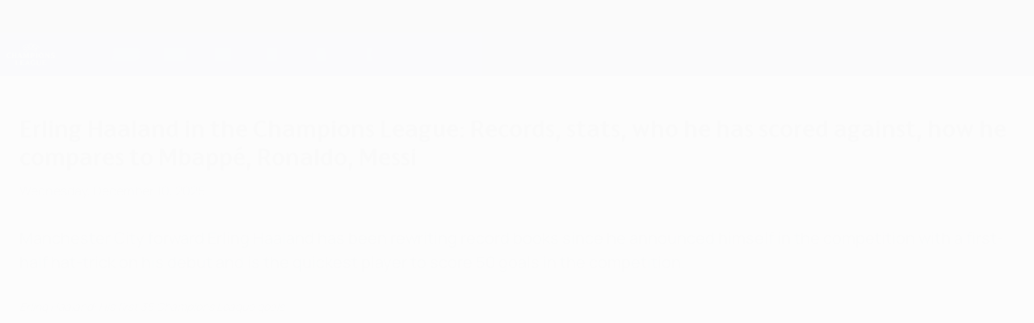

--- FILE ---
content_type: text/html
request_url: https://www.uefa.com/uefachampionsleague/news/0268-11f9321e7599-fde3dd4a7bd0-1000--erling-haaland-in-the-champions-league-scoring-record-opponents/
body_size: 21504
content:





<!DOCTYPE html>
<html lang="en" data-lang="en" data-culture="en-GB">

<head prefix="og: http://ogp.me/ns# fb: http://ogp.me/ns/fb# website: http://ogp.me/ns/website# ">
  <title>Erling Haaland in the Champions League: Records, stats, who he has scored against, how he compares to Mbapp&#xE9;, Ronaldo, Messi | UEFA Champions League 2024/25 | UEFA.com</title>
  <meta http-equiv="X-UA-Compatible" content="IE=edge" />
  <meta http-equiv="Content-Type" content="text/html; charset=utf-8" />
  <meta charset="utf-8" />
  <meta name="description" content="Manchester City forward Erling Haaland has been rewriting record books since he announced himself in the competition with a first-half hat-trick on his debut and is the quickest player to score 50 goals in the competition." />
  <meta name="author" content="UEFA.com" />
  <meta name="HandheldFriendly" content="true">
  <meta name="MobileOptimized" content="320">
  <meta name="application-name" content="UEFA.com">
  <meta name="mobile-web-app-capable" content="yes">
  <meta name="apple-mobile-web-app-title" content="UEFA.com">
  <meta name="theme-color" content="#ffffff">
  <meta property="twitter:text:title" content="Erling Haaland in the Champions League: Records, stats, who he has scored against, how he compares to Mbapp&#xE9;, Ronaldo, Messi | UEFA Champions League 2024/25" />

    <meta name="twitter:card" content="summary_large_image">

    <meta property="og:url" content="https://www.uefa.com/uefachampionsleague/news/0268-11f9321e7599-fde3dd4a7bd0-1000--erling-haaland-in-the-champions-league-records-stats-who-h/" />
    <link rel="canonical" href="https://www.uefa.com/uefachampionsleague/news/0268-11f9321e7599-fde3dd4a7bd0-1000--erling-haaland-in-the-champions-league-records-stats-who-h/" />
      <meta property="article:section" content="Football" />
      <meta property="article:author" content="UEFA.com" />
      <meta property="article:publisher" content="https://www.uefa.com" />
      <meta property="article:published_time" content="2025-12-10T00:00:00" />
      <meta property="article:modified_time" content="2025-12-10T00:00:00" />
  <meta property="og:type" content="article" />
  <meta property="og:title" content="Erling Haaland in the Champions League: Records, stats, who he has scored against, how he compares to Mbapp&#xE9;, Ronaldo, Messi | UEFA Champions League 2024/25" />
    <meta property="og:image" content="https://editorial.uefa.com/resources/0282-182efbdd5963-6bd06e960daa-1000/manchester_city_fc_v_real_madrid_semi-final_second_leg_-_uefa_champions_league.jpeg" />
    <meta property="og:image:width" content="2048">
    <meta property="og:image:height" content="1152">
    <link rel="image_src" href="https://editorial.uefa.com/resources/0282-182efbdd5963-6bd06e960daa-1000/manchester_city_fc_v_real_madrid_semi-final_second_leg_-_uefa_champions_league.jpeg" />
  <meta property="og:description" content="Manchester City forward Erling Haaland has been rewriting record books since he announced himself in the competition with a first-half hat-trick on his debut and is the quickest player to score 50 goals in the competition." />
  <meta property="og:site_name" content="UEFA.com" />
    <link rel="shortcut icon" href="//img.uefa.com/imgml/favicon/comp/ucl.ico" />
    <link rel="icon" href="//img.uefa.com/imgml/favicon/comp/ucl.ico" type="image/x-icon" />
      <link rel="apple-touch-icon" href="https://img.uefa.com/imgml/favicon/apple-touch-icon.png" />
      <link rel="apple-touch-icon-precomposed"
        href="https://img.uefa.com/imgml/favicon/apple-touch-icon-precomposed.png" />
      <link rel="apple-touch-icon" sizes="57x57"
        href="https://img.uefa.com/imgml/favicon/apple-touch-icon-57x57.png" />
      <link rel="apple-touch-icon" sizes="72x72"
        href="https://img.uefa.com/imgml/favicon/apple-touch-icon-72x72.png" />
      <link rel="apple-touch-icon" sizes="76x76"
        href="https://img.uefa.com/imgml/favicon/apple-touch-icon-76x76.png" />
      <link rel="apple-touch-icon" sizes="114x114"
        href="https://img.uefa.com/imgml/favicon/apple-touch-icon-114x114.png" />
      <link rel="apple-touch-icon" sizes="120x120"
        href="https://img.uefa.com/imgml/favicon/apple-touch-icon-120x120.png" />
      <link rel="apple-touch-icon" sizes="144x144"
        href="https://img.uefa.com/imgml/favicon/apple-touch-icon-144x144.png" />
      <link rel="apple-touch-icon" sizes="152x152"
        href="https://img.uefa.com/imgml/favicon/apple-touch-icon-152x152.png" />
      <link rel="apple-touch-icon" sizes="180x180"
        href="https://img.uefa.com/imgml/favicon/apple-touch-icon-180x180.png" />
  <!-- mobile stuff -->
  <meta name="viewport" content="width=device-width, initial-scale=1.0" />
  
    <meta name="apple-itunes-app" content="app-id=1024506667" />
    <link rel="manifest" href="/uefachampionsleague/libraries/manifest" />


  <link rel="preload" crossorigin="anonymous" href="https://www.uefa.com/Content/fonts/icomoon/icomoon.woff"
    as="font" />
      <link rel="preload" crossorigin="anonymous" href="https://panenka.uefa.com/panenka/fonts/manrope/manrope-regular.woff2" as="font" />
      <link rel="preload" crossorigin="anonymous" href="https://panenka.uefa.com/panenka/fonts/manrope/manrope-semibold.woff2" as="font" />
      <link rel="preload" crossorigin="anonymous" href="https://panenka.uefa.com/panenka/fonts/manrope/manrope-bold.woff2" as="font" />
      <link rel="preload" crossorigin="anonymous" href="https://panenka.uefa.com/panenka/fonts/champions/champions-bold.woff2" as="font" />
      <link rel="preload" crossorigin="anonymous" href="https://panenka.uefa.com/panenka/fonts/champions/champions-regular.woff2" as="font" />

  <link href="/CompiledAssets/UefaCom/css/preload.css?_t=0f09343940a3087148625035542f67cf" rel="stylesheet" type="text/css" /><link href="/CompiledAssets/UefaCom/css/modules/promo/generic-banner.css?_t=d03c31b70f1d9f05eb285c244a09b29f" rel="stylesheet" type="text/css" /><link href="/CompiledAssets/UefaCom/css/sections/article-preload.css?_t=270b41d976aaa950412c98c3a516b8e8" rel="stylesheet" type="text/css" /><link href="/CompiledAssets/UefaCom/css/modules/common/videoplayer-preload.css?_t=244b6fc551bf07e33f2d4f5b35821f75" rel="stylesheet" type="text/css" /><link href="/CompiledAssets/UefaCom/css/modules/template/header-preload.css?_t=55f3dd28d6154956cce7728ac72f69b3" rel="stylesheet" type="text/css" /><link href="/CompiledAssets/UefaCom/css/modules/template/sticky-nav-preload.css?_t=a9eb8ef25affd1fa58639981f9bd9eb2" rel="stylesheet" type="text/css" />
  
  <link rel="preload" href="/CompiledAssets/UefaCom/css/fonts/global.css?_t=d752637a4cc4230fecf23a273a392daf" as="style" onload="this.onload=null;this.rel='stylesheet';"><noscript><link rel="stylesheet" href="/CompiledAssets/UefaCom/css/fonts/global.css?_t=d752637a4cc4230fecf23a273a392daf"></noscript><link rel="preload" href="/CompiledAssets/UefaCom/css/competitions/uefachampionsleague/base.css?_t=cb3b16d54d92fcbbaddcbd14fa756307" as="style" onload="this.onload=null;this.rel='stylesheet';"><noscript><link rel="stylesheet" href="/CompiledAssets/UefaCom/css/competitions/uefachampionsleague/base.css?_t=cb3b16d54d92fcbbaddcbd14fa756307"></noscript>
  <link rel="preload" href="/CompiledAssets/UefaCom/css/modules/template/footer.css?_t=518ac1dec236720de8587f6cb0e6a2db" as="style" onload="this.onload=null;this.rel='stylesheet';"><noscript><link rel="stylesheet" href="/CompiledAssets/UefaCom/css/modules/template/footer.css?_t=518ac1dec236720de8587f6cb0e6a2db"></noscript><link rel="preload" href="/CompiledAssets/UefaCom/css/sections/article.css?_t=b823c39c5d5956a28af513a5b7dc109d" as="style" onload="this.onload=null;this.rel='stylesheet';"><noscript><link rel="stylesheet" href="/CompiledAssets/UefaCom/css/sections/article.css?_t=b823c39c5d5956a28af513a5b7dc109d"></noscript><link rel="preload" href="/CompiledAssets/UefaCom/css/modules/editorial/cards-list.css?_t=aefa2d78509b98f8882e0c7f7ac2b64d" as="style" onload="this.onload=null;this.rel='stylesheet';"><noscript><link rel="stylesheet" href="/CompiledAssets/UefaCom/css/modules/editorial/cards-list.css?_t=aefa2d78509b98f8882e0c7f7ac2b64d"></noscript>
  

  <noscript>
    <style>
      html {
        opacity: 1;
      }
    </style>
  </noscript>

  <script type="application/ld+json">
{"@type":"WebPage","@context":"http://schema.org","@id":"https://www.uefa.com/uefachampionsleague/news/0268-11f9321e7599-fde3dd4a7bd0-1000--erling-haaland-in-the-champions-league-scoring-record-opponents/","url":"https://www.uefa.com/uefachampionsleague/news/0268-11f9321e7599-fde3dd4a7bd0-1000--erling-haaland-in-the-champions-league-scoring-record-opponents/","headline":"Erling Haaland in the Champions League: Records, stats, who he has scored against, how he compares to Mbapp\u00E9, Ronaldo, Messi | UEFA Champions League 2024/25 | UEFA.com","description":"Manchester City forward Erling Haaland has been rewriting record books since he announced himself in the competition with a first-half hat-trick on his debut and is the quickest player to score 50 goals in the competition.","potentialAction":{"@type":"ReadAction","target":"https://www.uefa.com/uefachampionsleague/news/0268-11f9321e7599-fde3dd4a7bd0-1000--erling-haaland-in-the-champions-league-scoring-record-opponents/"}}  </script>

  <script type="text/javascript">
    window.environment = 'prd';
    window.uefaBaseUrl = '//www.uefa.com';
    window.uefaApiBaseUrl = '/api/v1/';
    window.showTeamsDisclaimer = true;

    window.competitionId = '1';
    window.competitionFolder = 'ucl';
    window.competitionBanner = 'ucl';
    window.competitionTracking = 'ucl';
    window.competitionCode = 'ucl';
    window.competitionName = 'uefachampionsleague';
    window.competitionUrl = 'uefachampionsleague';
    window.isClub = true;
    window.currentSeason = 2026;
    window.currentPhase = '';
    window.imgBaseUrl = 'https://img.uefa.com';

    window.apiKey = 'ceeee1a5bb209502c6c438abd8f30aef179ce669bb9288f2d1cf2fa276de03f4';
    window.fspApiLimit = 50;
    window.matchApiUrl = 'https://match.uefa.com/';
    window.compApiUrl = 'https://comp.uefa.com/';
    window.compStatsApiUrl = 'https://compstats.uefa.com/';
    window.standingsApiUrl = 'https://standings.uefa.com/';
    window.drawApiUrl = 'https://fsp-draw-service.uefa.com/';
    window.matchStatsApiUrl = 'https://matchstats.uefa.com/';
    window.bracketApiUrl = 'https://bracket-service.uefa.com/';
    window.masApiUrl = 'https://mas.uefa.com/';
    window.domesticApiUrl = 'https://domestic.uefa.com/';
    window.cardApiUrl = 'https://fsp-data-cards-service.uefa.com/';
    window.performanceApiBaseUrl = 'https://fsp-players-ranking-service.uefa.com/';
    window.broadcasterApiUrl = 'https://broadcaster.uefa.com/';
    window.cobaltApiUrl = 'https://editorial.uefa.com/api/';
    window.cobaltApiKey = 'bc1ff15c-814f-4318-b374-50ad9c1b7294';
    window.cobaltBaseUrl = 'https://editorial.uefa.com/';
    window.cobaltImgBaseUrl = 'https://editorial.uefa.com/';
    window.sponsorApiUrl = 'https://fsp-sponsor-service.uefa.com/';
    window.sponsorPhase = '';
    window.pssApiUrl = 'https://pss.uefa.com/';
    window.storyTellerApiKey = 'bcd199d7-77df-4e23-8035-e3542d56ebb4';
    window.uefaTvApiKey = '';
    window.uefaTvRealm = '';
    window.uefaTvApiUrl = '';
    window.gaGtagId = 'G-X6QJTK7ZQG';
    window.consentManagerId = '51b6b8a8b21b3';

    window.gamingHubComponentUrl = 'https://gaming.uefa.com/webcomponent/index.js';

    window.videoAdvTag = 'https://pubads.g.doubleclick.net/gampad/ads?iu=/5874/universal_video&description_url=[description_url]&tfcd=0&npa=0&sz=512x288&gdfp_req=1&output=vast&unviewed_position_start=1&env=vp&impl=s&correlator=[timestamp]&cust_params=application%3Dweb.uefacom%26section%3D[section]%26kind%3D[kind]';
    window.videoAdsContext = 'Article';
    window.bannerAdsContext = 'Article';

    window.idpScript = 'https://idpassets-ping.uefa.com/idp.js';
    window.idpApiKey = '998b963a-5d91-4956-a062-33d809aaf15b';
    window.idpScope = '';
    window.useCustomAuthDialog = true;


    window.syncFavouritesNotification = false;
    window.syncFollowedNotification = false;

    window.languageRedirection = false;

    window.jwplayerScript = 'https://cdn.jwplayer.com/libraries/MRgM2eB8.js';
    window.appInsightsConnectionString = 'InstrumentationKey=9c0b0885-769f-44f0-89f4-8a39a924aaa6;IngestionEndpoint=https://westeurope-2.in.applicationinsights.azure.com/;LiveEndpoint=https://westeurope.livediagnostics.monitor.azure.com/';
    window.appInsightsSamplingPercentage = 2;

    window.impressionScrollThreshold = 40;
    window.impressionTimeThreshold = 300;

    window.newTableFormat = true;
    window.enableVideoSponsorsLogo = false;
    window.imageSizesConfig = [{"name":"clubs","match":"img(?:[-.]\\w\u002B)?\\.uefa\\.com\\/imgml\\/TP\\/teams\\/logos\\/(\\d\u002Bx\\d\u002B)\\/","sizes":[18,32,36,50,64,70,100,140,240,700],"type":"PATH","path":"\\/\\d\u002Bx\\d\u002B\\/"},{"name":"teams","match":"img(?:[-.]\\w\u002B)?\\.uefa\\.com\\/imgml\\/flags\\/(\\d\u002Bx\\d\u002B)\\/","sizes":[18,32,36,50,64,70,100,140,240,700],"type":"PATH","path":"\\/\\d\u002Bx\\d\u002B\\/"},{"name":"players","match":"img(?:[-.]\\w\u002B)?\\.uefa\\.com\\/imgml\\/TP\\/players\\/\\d\u002B\\/\\d\u002B\\/(\\d\u002Bx\\d\u002B)\\/","sizes":[27,75,324],"type":"PATH","path":"\\/\\d\u002Bx\\d\u002B\\/"},{"name":"editorial","match":"editorial(?:[-.]\\w\u002B)?\\.uefa\\.com","sizes":[158,276,280,369,490,556,656,988,2048],"type":"AKAMAI","path":"\\/\\d\u002Bx\\d\u002B\\/","qs":"imwidth"},{"name":"others","match":"img(?:\\.\\w\u002B)?\\.uefa\\.com","sizes":[36,65,75,83,140,166,324,400,700,5000],"type":"AKAMAI","path":"\\/\\d\u002Bx\\d\u002B\\/","qs":"imwidth"}];
  </script>
  <script type="text/javascript">
    window.d3OnLoad = (callback) => {
      window.addEventListener('load', () => { callback(); }, false);
    }
  </script>

  <!--[if lt IE 10]>
      <script>document.getElementsByTagName("html")[0].className = "old-ie";</script>
    <![endif]-->
  
  

    <script type="text/javascript" data-cmp-ab="1" src="https://cdn.consentmanager.net/delivery/js/semiautomatic.min.js"
      data-cmp-cdid="51b6b8a8b21b3" data-cmp-host="a.delivery.consentmanager.net"
      data-cmp-cdn="cdn.consentmanager.net" data-cmp-codesrc="0">
      </script>


    <script type="text/javascript" src="//c.webtrends-optimize.com/acs/accounts/95cd9c25-c6b5-472c-b8a9-6ad5a1e400c8/js/wt.js">
    </script>



  <script type="text/javascript">
    var trackVars = {"language":"EN","pageLanguage":"EN","pageTitle":"Erling Haaland in the Champions League: Records, stats, who he has scored against, how he compares to Mbapp\\u00E9, Ronaldo, Messi | UEFA Champions League 2024/25 | UEFA.com","competition":"ucl","competitionDate":"2025","environment":"production","hour":"12","minute":"27","date":"2026-01-20","dayOfWeek":"Tuesday","second":"6","timezone":"00:00:00","siteType":"Website","contentSection1":"ucl","pageName":"/uefachampionsleague/news/0268-11f9321e7599-fde3dd4a7bd0-1000--erling-haaland-in-the-champions-league-scoring-record-opponents/","pageType":"article","articleChildID":"749ff440-8c1f-11eb-a58c-431aaf486a30","articleChildTitle":"Erling Haaland in the Champions League: Records, stats, who he has scored against, how he compares to Mbapp\\u00E9, Ronaldo, Messi","articleMasterID":"749ff440-8c1f-11eb-a58c-431aaf486a30","articleMasterTitle":"Erling Haaland in the Champions League: Records, stats, who he has scored against, how he compares to Mbapp\\u00E9, Ronaldo, Messi","articleType":"Master","pageSubType":"news article","contentScoring":"Playerfocus","publicationDate":"2025-12-10T00:00:00.0000000\u002B00:00"};

    window.dataLayer = window.dataLayer || [];
    window.dataLayer.push({
      event: 'Page Meta',
      pageFormat: 'standard view',
      userAgent: window.navigator.userAgent,
      previousPage: document.referrer,
      ...trackVars,
    });
  </script>
    <script type="text/javascript">
      window.d3OnLoad(function () {
        if (!window.D3 || !window.D3.country) return;

        window.D3.country.get().then(function (country) {
          if (!country.fifaCountryCode) return;
          window.dataLayer.push({
            event: "Page Meta",
            country: country.fifaCountryCode
          });
        });
      });
    </script>
      <!-- Google Analytics -->
      <script>
        (function (i, s, o, g, r, a, m) {
          i['GoogleAnalyticsObject'] = r;
          i[r] = i[r] || function () { (i[r].q = i[r].q || []).push(arguments) },
            i[r].l = 1 * new Date();
          a = s.createElement(o),
            m = s.getElementsByTagName(o)[0];
          a.async = 1;
          a.src = g;
          m.parentNode.insertBefore(a, m)
        })(window, document, 'script', 'https://www.google-analytics.com/analytics.js', 'ga');
        ga('create', 'UA-99223133-1', 'auto');
        ga('set', 'transport', 'beacon');
      </script>
      <!-- end Google Analytics -->
      <!-- Google Tag Manager -->
      <script>
        (function (w, d, s, l, i) {
          w[l] = w[l] || [];
          w[l].push({ 'gtm.start': new Date().getTime(), event: 'gtm.js' });
          var f = d.getElementsByTagName(s)[0],
            j = d.createElement(s),
            dl = l != 'dataLayer' ? '&l=' + l : '';
          j.async = true;
          j.src = 'https://www.googletagmanager.com/gtm.js?id=' + i + dl;
          f.parentNode.insertBefore(j, f);
        })(window, document, 'script', 'dataLayer', 'GTM-5NXJMPQ');
      </script>
      <!-- end Google Tag Manager -->
</head>

<body class="langE pk-font--base-regular" pk-competition="ucl" pk-theme="dark">

    <!-- App Banner -->
    <div pk-theme="light" class="js-app-panel app-banner">
      <div class="pk-overflow--hidden">
        <div class="pk-d--flex pk-align-items--center pk-justify-content--between pk-p--s pk-pl--0 pk-bg--background">
          <pk-button class="js-app-close app-banner__close" appearance="icon" soft>
            <pk-icon name="navigation-close" color="ui-03"></pk-icon>
          </pk-button>
          <div class="pk-w--100 pk-d--flex pk-align-items--center pk-gap--xs">
            <div class="app-banner__icon"></div>
            <div class="pk-d--flex pk-flex--column pk-gap--xs3">
              <span class="pk-text--text-01 pk-font--base-semibold pk-font-size--s">
                Champions League Official
              </span>
              <span class="pk-text--text-03 pk-font--base-regular pk-font-size--xs2">
                Live football scores &amp; Fantasy
              </span>
            </div>
          </div>
          <pk-button slot="actions" width="auto" aria-label="Get"
            class="js-app-button app-banner__btn pk-ml--xs">
            Get
          </pk-button>
        </div>
      </div>
    </div>


  <div class="d3-react " data-name="auth-dialog" data-options="null" data-force-inview="true">
  </div>

  <!-- Environment: production -->
  <!-- Version: 2.740.2 -->
  <!-- Google Tag Manager (noscript) -->
    <noscript>
      <iframe src="https://www.googletagmanager.com/ns.html?id=GTM-5NXJMPQ" height="0" width="0"
        style="display: none; visibility: hidden"></iframe>
    </noscript>
  <!-- End Google Tag Manager (noscript) -->


    <!-- IE deprecation message - START -->

<div class="ie-deprecation-banner">
  <img class="ie-deprecation-banner__logo" alt="UEFA.COM" title="UEFA.COM" loading="lazy"
    src="https://img.uefa.com/imgml/uefacom/elements/main-nav/uefa-logo-black.svg" />
  <div class="ie-deprecation-banner__title">UEFA.com works better on other browsers</div>
  <div class="ie-deprecation-banner__text">For the best possible experience, we recommend using <a href='https://www.google.com/chrome/'>Chrome</a>, <a href='https://www.mozilla.org/firefox/'>Firefox</a> or <a href='https://www.microsoft.com/edge'>Microsoft Edge</a>.</div>
</div>
    <!-- IE deprecation message - END -->

  



<!-- Main wrapper -->
<div class="main-wrap article_page">
  <a class="skip-link d3-plugin" data-plugin="skip-navigation" pk-theme="dark"
    href='#main-content'>Skip to main content</a>
  <!-- Header -->
  <header class="header-wrap">
    





<div class="hidden d3-stylesheet" data-href="/CompiledAssets/UefaCom/css/modules/template/header-preload.css?_t=55f3dd28d6154956cce7728ac72f69b3" ></div>
  <div class="d3-react header header--competition pk-theme--dark pk-competition--base pk-d--flex pk-w--100" data-name="header" data-options="{&quot;menu&quot;:[{&quot;id&quot;:&quot;comp-featuring&quot;,&quot;text&quot;:&quot;comp_featuring&quot;,&quot;trackText&quot;:&quot;comp_featuring&quot;,&quot;href&quot;:&quot;&quot;,&quot;isActive&quot;:true,&quot;target&quot;:&quot;_self&quot;,&quot;menuItems&quot;:[{&quot;id&quot;:&quot;home&quot;,&quot;parentId&quot;:&quot;comp-featuring&quot;,&quot;text&quot;:&quot;Home&quot;,&quot;tag&quot;:&quot;nav_home&quot;,&quot;trackText&quot;:&quot;Home&quot;,&quot;href&quot;:&quot;/&quot;,&quot;isActive&quot;:true,&quot;target&quot;:&quot;_blank&quot;},{&quot;id&quot;:&quot;about&quot;,&quot;parentId&quot;:&quot;comp-featuring&quot;,&quot;text&quot;:&quot;About&quot;,&quot;tag&quot;:&quot;about&quot;,&quot;trackText&quot;:&quot;About&quot;,&quot;href&quot;:&quot;/about/&quot;,&quot;isActive&quot;:false,&quot;target&quot;:&quot;_blank&quot;},{&quot;id&quot;:&quot;nationalassociations&quot;,&quot;parentId&quot;:&quot;comp-featuring&quot;,&quot;text&quot;:&quot;National associations&quot;,&quot;tag&quot;:&quot;nav_nationalassociations&quot;,&quot;trackText&quot;:&quot;National Associations&quot;,&quot;href&quot;:&quot;/nationalassociations/&quot;,&quot;isActive&quot;:false,&quot;target&quot;:&quot;_blank&quot;},{&quot;id&quot;:&quot;running-competitions&quot;,&quot;parentId&quot;:&quot;comp-featuring&quot;,&quot;text&quot;:&quot;Running competitions&quot;,&quot;tag&quot;:&quot;running_competitions&quot;,&quot;trackText&quot;:&quot;Running Competitions&quot;,&quot;href&quot;:&quot;/running-competitions/&quot;,&quot;isActive&quot;:false,&quot;target&quot;:&quot;_blank&quot;},{&quot;id&quot;:&quot;developement&quot;,&quot;parentId&quot;:&quot;comp-featuring&quot;,&quot;text&quot;:&quot;Development&quot;,&quot;tag&quot;:&quot;development&quot;,&quot;trackText&quot;:&quot;Developement&quot;,&quot;href&quot;:&quot;/development/&quot;,&quot;isActive&quot;:false,&quot;target&quot;:&quot;_blank&quot;},{&quot;id&quot;:&quot;sustainability&quot;,&quot;parentId&quot;:&quot;comp-featuring&quot;,&quot;text&quot;:&quot;Sustainability&quot;,&quot;tag&quot;:&quot;sustainability&quot;,&quot;trackText&quot;:&quot;Sustainability&quot;,&quot;href&quot;:&quot;/sustainability/&quot;,&quot;isActive&quot;:false,&quot;target&quot;:&quot;_blank&quot;},{&quot;id&quot;:&quot;newsmedia&quot;,&quot;parentId&quot;:&quot;comp-featuring&quot;,&quot;text&quot;:&quot;News \u0026 media&quot;,&quot;tag&quot;:&quot;nav_news_media&quot;,&quot;trackText&quot;:&quot;News \u0026 Media&quot;,&quot;href&quot;:&quot;/news-media/&quot;,&quot;isActive&quot;:false,&quot;target&quot;:&quot;_blank&quot;}]},{&quot;id&quot;:&quot;quick-links&quot;,&quot;text&quot;:&quot;quick_links&quot;,&quot;trackText&quot;:&quot;quick_links&quot;,&quot;href&quot;:&quot;&quot;,&quot;isActive&quot;:false,&quot;target&quot;:&quot;_self&quot;,&quot;menuItems&quot;:[{&quot;id&quot;:&quot;comp_gaming&quot;,&quot;parentId&quot;:&quot;quick-links&quot;,&quot;text&quot;:&quot;UEFA Gaming&quot;,&quot;tag&quot;:&quot;nav_uefagaming&quot;,&quot;trackText&quot;:&quot;UEFA Gaming&quot;,&quot;icon&quot;:&quot;/uefacom/elements/logos/uefagaming.svg&quot;,&quot;href&quot;:&quot;https://gaming.uefa.com/&quot;,&quot;isActive&quot;:false,&quot;target&quot;:&quot;_blank&quot;},{&quot;id&quot;:&quot;comp_uefatv&quot;,&quot;parentId&quot;:&quot;quick-links&quot;,&quot;text&quot;:&quot;UEFA.tv&quot;,&quot;tag&quot;:&quot;nav_uefatv&quot;,&quot;trackText&quot;:&quot;UEFA.tv&quot;,&quot;icon&quot;:&quot;/uefacom/elements/logos/uefatv.svg&quot;,&quot;href&quot;:&quot;https://links.uefa.tv/uefacom-header&quot;,&quot;isActive&quot;:false,&quot;target&quot;:&quot;_blank&quot;},{&quot;id&quot;:&quot;match-calendar&quot;,&quot;parentId&quot;:&quot;quick-links&quot;,&quot;text&quot;:&quot;Match calendar&quot;,&quot;tag&quot;:&quot;match-calendar&quot;,&quot;trackText&quot;:&quot;Match Calendar&quot;,&quot;icon&quot;:&quot;tab-bar-matches&quot;,&quot;href&quot;:&quot;/match-calendar/&quot;,&quot;isActive&quot;:false,&quot;target&quot;:&quot;_self&quot;,&quot;customProperties&quot;:{&quot;livescores&quot;:&quot;true&quot;}},{&quot;id&quot;:&quot;store_team&quot;,&quot;parentId&quot;:&quot;quick-links&quot;,&quot;text&quot;:&quot;Store (national teams)&quot;,&quot;tag&quot;:&quot;nav_teams_store&quot;,&quot;trackText&quot;:&quot;Store - NTC&quot;,&quot;icon&quot;:&quot;features-store&quot;,&quot;href&quot;:&quot;https://www.shopuefa.com/en/?_s=bm-fi-psc-uefa-hpshopnav&quot;,&quot;isActive&quot;:false,&quot;target&quot;:&quot;_blank&quot;},{&quot;id&quot;:&quot;store_club&quot;,&quot;parentId&quot;:&quot;quick-links&quot;,&quot;text&quot;:&quot;Store (clubs)&quot;,&quot;tag&quot;:&quot;nav_clubs_store&quot;,&quot;trackText&quot;:&quot;Store - CC&quot;,&quot;icon&quot;:&quot;features-store&quot;,&quot;href&quot;:&quot;https://clubcompetitions-shop.com/en-eu?utm_source=uefa\u0026utm_medium=website\u0026utm_campaign=UCL-store&quot;,&quot;isActive&quot;:false,&quot;target&quot;:&quot;_blank&quot;},{&quot;id&quot;:&quot;store_memorabilia&quot;,&quot;parentId&quot;:&quot;quick-links&quot;,&quot;text&quot;:&quot;Memorabilia (clubs)&quot;,&quot;tag&quot;:&quot;nav_memorabilia&quot;,&quot;trackText&quot;:&quot;Store - Memorabilia&quot;,&quot;icon&quot;:&quot;features-store&quot;,&quot;href&quot;:&quot;https://clubcompetitions-memorabilia.com/?utm_source=www.UEFA.COM\u0026utm_medium=uefa_website_referral\u0026utm_campaign=UEFA%20Website%20referral%20\u0026utm_id=The%20official%20website%20for%20European%20football%20|%20UEFA.com&quot;,&quot;isActive&quot;:false,&quot;target&quot;:&quot;_self&quot;},{&quot;id&quot;:&quot;uefarankings&quot;,&quot;parentId&quot;:&quot;quick-links&quot;,&quot;text&quot;:&quot;UEFA rankings&quot;,&quot;tag&quot;:&quot;nav_uefarankings&quot;,&quot;trackText&quot;:&quot;UEFA rankings&quot;,&quot;icon&quot;:&quot;features-stats&quot;,&quot;href&quot;:&quot;/nationalassociations/uefarankings/&quot;,&quot;isActive&quot;:false,&quot;target&quot;:&quot;_self&quot;},{&quot;id&quot;:&quot;ticketshospitality&quot;,&quot;parentId&quot;:&quot;quick-links&quot;,&quot;text&quot;:&quot;Tickets and hospitality&quot;,&quot;tag&quot;:&quot;ticketshospitality&quot;,&quot;trackText&quot;:&quot;Tickets and hospitality&quot;,&quot;icon&quot;:&quot;features-tickets&quot;,&quot;href&quot;:&quot;/tickets/&quot;,&quot;isActive&quot;:false,&quot;target&quot;:&quot;&quot;}]},{&quot;id&quot;:&quot;uefa-competitions&quot;,&quot;text&quot;:&quot;UEFA competitions&quot;,&quot;tag&quot;:&quot;uefa_competitions&quot;,&quot;trackText&quot;:&quot;uefa_competitions&quot;,&quot;href&quot;:&quot;&quot;,&quot;isActive&quot;:false,&quot;target&quot;:&quot;_self&quot;,&quot;menuItems&quot;:[{&quot;id&quot;:&quot;clubscomps&quot;,&quot;parentId&quot;:&quot;uefa-competitions&quot;,&quot;text&quot;:&quot;Clubs&quot;,&quot;tag&quot;:&quot;nav_club&quot;,&quot;trackText&quot;:&quot;clubscomps&quot;,&quot;href&quot;:&quot;&quot;,&quot;isActive&quot;:false,&quot;target&quot;:&quot;_self&quot;,&quot;menuItems&quot;:[{&quot;id&quot;:&quot;ucl&quot;,&quot;parentId&quot;:&quot;clubscomps&quot;,&quot;text&quot;:&quot;UEFA Champions League&quot;,&quot;tag&quot;:&quot;nav_uefachampionsleague&quot;,&quot;trackText&quot;:&quot;UEFA Champions League&quot;,&quot;href&quot;:&quot;/uefachampionsleague/&quot;,&quot;isActive&quot;:false,&quot;target&quot;:&quot;_self&quot;,&quot;customProperties&quot;:{&quot;compCode&quot;:&quot;ucl&quot;}},{&quot;id&quot;:&quot;uel&quot;,&quot;parentId&quot;:&quot;clubscomps&quot;,&quot;text&quot;:&quot;UEFA Europa League&quot;,&quot;tag&quot;:&quot;nav_uefaeuropaleague&quot;,&quot;trackText&quot;:&quot;UEFA Europa League&quot;,&quot;href&quot;:&quot;/uefaeuropaleague/&quot;,&quot;isActive&quot;:false,&quot;target&quot;:&quot;_self&quot;},{&quot;id&quot;:&quot;usc&quot;,&quot;parentId&quot;:&quot;clubscomps&quot;,&quot;text&quot;:&quot;UEFA Super Cup&quot;,&quot;tag&quot;:&quot;nav_uefasupercup&quot;,&quot;trackText&quot;:&quot;UEFA Super Cup&quot;,&quot;href&quot;:&quot;/uefasupercup/&quot;,&quot;isActive&quot;:false,&quot;target&quot;:&quot;_self&quot;},{&quot;id&quot;:&quot;uecl&quot;,&quot;parentId&quot;:&quot;clubscomps&quot;,&quot;text&quot;:&quot;UEFA Conference League&quot;,&quot;tag&quot;:&quot;nav_uefaeuropaconferenceleague&quot;,&quot;trackText&quot;:&quot;UEFA Europa Conference League&quot;,&quot;href&quot;:&quot;/uefaconferenceleague/&quot;,&quot;isActive&quot;:false,&quot;target&quot;:&quot;_self&quot;},{&quot;id&quot;:&quot;uyl&quot;,&quot;parentId&quot;:&quot;clubscomps&quot;,&quot;text&quot;:&quot;UEFA Youth League&quot;,&quot;tag&quot;:&quot;nav_uefayouthleague&quot;,&quot;trackText&quot;:&quot;UEFA Youth League&quot;,&quot;href&quot;:&quot;/uefayouthleague/&quot;,&quot;isActive&quot;:false,&quot;target&quot;:&quot;_self&quot;},{&quot;id&quot;:&quot;iu20&quot;,&quot;parentId&quot;:&quot;clubscomps&quot;,&quot;text&quot;:&quot;Under-20 Intercontinental Cup&quot;,&quot;tag&quot;:&quot;nav_under20intercontinental&quot;,&quot;trackText&quot;:&quot;U20 Intercontinental&quot;,&quot;href&quot;:&quot;/under20intercontinental/&quot;,&quot;isActive&quot;:false,&quot;target&quot;:&quot;_self&quot;,&quot;customProperties&quot;:{&quot;compCode&quot;:&quot;iu20&quot;}}]},{&quot;id&quot;:&quot;nationalcomps&quot;,&quot;parentId&quot;:&quot;uefa-competitions&quot;,&quot;text&quot;:&quot;National&quot;,&quot;tag&quot;:&quot;nav_national&quot;,&quot;trackText&quot;:&quot;nationalcomps&quot;,&quot;href&quot;:&quot;&quot;,&quot;isActive&quot;:false,&quot;target&quot;:&quot;_self&quot;,&quot;menuItems&quot;:[{&quot;id&quot;:&quot;eq&quot;,&quot;parentId&quot;:&quot;nationalcomps&quot;,&quot;text&quot;:&quot;European Qualifiers&quot;,&quot;tag&quot;:&quot;nav_euroqualifiers&quot;,&quot;trackText&quot;:&quot;European Qualifiers&quot;,&quot;href&quot;:&quot;/european-qualifiers/&quot;,&quot;isActive&quot;:false,&quot;target&quot;:&quot;_self&quot;},{&quot;id&quot;:&quot;euro2028&quot;,&quot;parentId&quot;:&quot;nationalcomps&quot;,&quot;text&quot;:&quot;UEFA EURO 2028&quot;,&quot;tag&quot;:&quot;nav_euro2028&quot;,&quot;trackText&quot;:&quot;UEFA EURO 2028&quot;,&quot;href&quot;:&quot;/euro2028/&quot;,&quot;isActive&quot;:false,&quot;target&quot;:&quot;_self&quot;},{&quot;id&quot;:&quot;unl&quot;,&quot;parentId&quot;:&quot;nationalcomps&quot;,&quot;text&quot;:&quot;UEFA Nations League&quot;,&quot;tag&quot;:&quot;nav_UEFA_Nations_League&quot;,&quot;trackText&quot;:&quot;UEFA Nations League&quot;,&quot;href&quot;:&quot;/uefanationsleague/&quot;,&quot;isActive&quot;:false,&quot;target&quot;:&quot;_self&quot;},{&quot;id&quot;:&quot;fin&quot;,&quot;parentId&quot;:&quot;nationalcomps&quot;,&quot;text&quot;:&quot;Finalissima&quot;,&quot;tag&quot;:&quot;nav_finalissima&quot;,&quot;trackText&quot;:&quot;Finalissima&quot;,&quot;href&quot;:&quot;/finalissima/&quot;,&quot;isActive&quot;:false,&quot;target&quot;:&quot;_self&quot;},{&quot;id&quot;:&quot;u21&quot;,&quot;parentId&quot;:&quot;nationalcomps&quot;,&quot;text&quot;:&quot;UEFA Under-21&quot;,&quot;tag&quot;:&quot;nav_under21&quot;,&quot;trackText&quot;:&quot;UEFA Under-21&quot;,&quot;href&quot;:&quot;/under21/&quot;,&quot;isActive&quot;:false,&quot;target&quot;:&quot;_self&quot;}]},{&quot;id&quot;:&quot;womencomps&quot;,&quot;parentId&quot;:&quot;uefa-competitions&quot;,&quot;text&quot;:&quot;Women&quot;,&quot;tag&quot;:&quot;nav_women&quot;,&quot;trackText&quot;:&quot;womencomps&quot;,&quot;href&quot;:&quot;&quot;,&quot;isActive&quot;:false,&quot;target&quot;:&quot;_self&quot;,&quot;menuItems&quot;:[{&quot;id&quot;:&quot;wucl&quot;,&quot;parentId&quot;:&quot;womencomps&quot;,&quot;text&quot;:&quot;UEFA Women\u0027s Champions League&quot;,&quot;tag&quot;:&quot;nav_womenschampionsleague&quot;,&quot;trackText&quot;:&quot;UEFA Women\u0027s Champions League&quot;,&quot;href&quot;:&quot;/womenschampionsleague/&quot;,&quot;isActive&quot;:false,&quot;target&quot;:&quot;_self&quot;},{&quot;id&quot;:&quot;weuro&quot;,&quot;parentId&quot;:&quot;womencomps&quot;,&quot;text&quot;:&quot;UEFA Women\u0027s EURO&quot;,&quot;tag&quot;:&quot;nav_woco&quot;,&quot;trackText&quot;:&quot;UEFA Women\u0027s EURO&quot;,&quot;href&quot;:&quot;/womenseuro/&quot;,&quot;isActive&quot;:false,&quot;target&quot;:&quot;_self&quot;},{&quot;id&quot;:&quot;uwec&quot;,&quot;parentId&quot;:&quot;womencomps&quot;,&quot;text&quot;:&quot;UEFA Women\u2019s Europa Cup&quot;,&quot;tag&quot;:&quot;nav_womenseuropacup&quot;,&quot;trackText&quot;:&quot;UEFA Women\u0027s Europa Cup&quot;,&quot;href&quot;:&quot;/womenseuropacup/&quot;,&quot;isActive&quot;:false,&quot;target&quot;:&quot;_self&quot;},{&quot;id&quot;:&quot;weq&quot;,&quot;parentId&quot;:&quot;womencomps&quot;,&quot;text&quot;:&quot;Women\u0027s European Qualifiers&quot;,&quot;tag&quot;:&quot;nav_womenseuropeanqualifiers&quot;,&quot;trackText&quot;:&quot;Women\u0027s European Qualifiers&quot;,&quot;href&quot;:&quot;/womenseuropeanqualifiers/&quot;,&quot;isActive&quot;:false,&quot;target&quot;:&quot;_self&quot;},{&quot;id&quot;:&quot;uwnl&quot;,&quot;parentId&quot;:&quot;womencomps&quot;,&quot;text&quot;:&quot;UEFA Women\u0027s Nations League&quot;,&quot;tag&quot;:&quot;nav_uwnl&quot;,&quot;trackText&quot;:&quot;UEFA Women\u0027s Nations League&quot;,&quot;href&quot;:&quot;/womensnationsleague/&quot;,&quot;isActive&quot;:false,&quot;target&quot;:&quot;_self&quot;},{&quot;id&quot;:&quot;wfin&quot;,&quot;parentId&quot;:&quot;womencomps&quot;,&quot;text&quot;:&quot;Women\u0027s Finalissima&quot;,&quot;tag&quot;:&quot;nav_womensfinalissima&quot;,&quot;trackText&quot;:&quot;Women\u0027s Finalissima&quot;,&quot;href&quot;:&quot;/womensfinalissima/&quot;,&quot;isActive&quot;:false,&quot;target&quot;:&quot;_self&quot;},{&quot;id&quot;:&quot;wu19&quot;,&quot;parentId&quot;:&quot;womencomps&quot;,&quot;text&quot;:&quot;UEFA Women\u0027s Under-19&quot;,&quot;tag&quot;:&quot;nav_wunder19&quot;,&quot;trackText&quot;:&quot;UEFA Women\u0027s Under-19&quot;,&quot;href&quot;:&quot;/womensunder19/&quot;,&quot;isActive&quot;:false,&quot;target&quot;:&quot;_self&quot;},{&quot;id&quot;:&quot;wu17&quot;,&quot;parentId&quot;:&quot;womencomps&quot;,&quot;text&quot;:&quot;UEFA Women\u0027s Under-17&quot;,&quot;tag&quot;:&quot;nav_wunder17&quot;,&quot;trackText&quot;:&quot;UEFA Women\u0027s Under-17&quot;,&quot;href&quot;:&quot;/womensunder17/&quot;,&quot;isActive&quot;:false,&quot;target&quot;:&quot;_self&quot;}]},{&quot;id&quot;:&quot;youthcomps&quot;,&quot;parentId&quot;:&quot;uefa-competitions&quot;,&quot;text&quot;:&quot;Youth&quot;,&quot;tag&quot;:&quot;nav_youth&quot;,&quot;trackText&quot;:&quot;youthcomps&quot;,&quot;href&quot;:&quot;&quot;,&quot;isActive&quot;:false,&quot;target&quot;:&quot;_self&quot;,&quot;menuItems&quot;:[{&quot;id&quot;:&quot;u19&quot;,&quot;parentId&quot;:&quot;youthcomps&quot;,&quot;text&quot;:&quot;UEFA Under-19&quot;,&quot;tag&quot;:&quot;nav_under19&quot;,&quot;trackText&quot;:&quot;UEFA Under-19&quot;,&quot;href&quot;:&quot;/under19/&quot;,&quot;isActive&quot;:false,&quot;target&quot;:&quot;_self&quot;,&quot;customProperties&quot;:{&quot;nolang&quot;:&quot;ja&quot;}},{&quot;id&quot;:&quot;u17&quot;,&quot;parentId&quot;:&quot;youthcomps&quot;,&quot;text&quot;:&quot;UEFA Under-17&quot;,&quot;tag&quot;:&quot;nav_under17&quot;,&quot;trackText&quot;:&quot;UEFA Under-17&quot;,&quot;href&quot;:&quot;/under17/&quot;,&quot;isActive&quot;:false,&quot;target&quot;:&quot;_self&quot;,&quot;customProperties&quot;:{&quot;nolang&quot;:&quot;ja&quot;}},{&quot;id&quot;:&quot;rcup&quot;,&quot;parentId&quot;:&quot;youthcomps&quot;,&quot;text&quot;:&quot;UEFA Regions\u0027 Cup&quot;,&quot;tag&quot;:&quot;nav_regionscup&quot;,&quot;trackText&quot;:&quot;UEFA Regions\u0027 Cup&quot;,&quot;href&quot;:&quot;/regionscup/&quot;,&quot;isActive&quot;:false,&quot;target&quot;:&quot;_self&quot;,&quot;customProperties&quot;:{&quot;nolang&quot;:&quot;ja&quot;}}]},{&quot;id&quot;:&quot;futsalcomps&quot;,&quot;parentId&quot;:&quot;uefa-competitions&quot;,&quot;text&quot;:&quot;Futsal&quot;,&quot;tag&quot;:&quot;nav_futsal&quot;,&quot;trackText&quot;:&quot;futsalcomps&quot;,&quot;href&quot;:&quot;&quot;,&quot;isActive&quot;:false,&quot;target&quot;:&quot;_self&quot;,&quot;menuItems&quot;:[{&quot;id&quot;:&quot;fcl&quot;,&quot;parentId&quot;:&quot;futsalcomps&quot;,&quot;text&quot;:&quot;UEFA Futsal Champions League&quot;,&quot;tag&quot;:&quot;nav_uefafutsalchampionsleague&quot;,&quot;trackText&quot;:&quot;Futsal Champions League&quot;,&quot;href&quot;:&quot;/uefafutsalchampionsleague/&quot;,&quot;isActive&quot;:false,&quot;target&quot;:&quot;_self&quot;},{&quot;id&quot;:&quot;feuro&quot;,&quot;parentId&quot;:&quot;futsalcomps&quot;,&quot;text&quot;:&quot;UEFA Futsal EURO&quot;,&quot;tag&quot;:&quot;nav_futchamp&quot;,&quot;trackText&quot;:&quot;UEFA Futsal EURO&quot;,&quot;href&quot;:&quot;/futsaleuro/&quot;,&quot;isActive&quot;:false,&quot;target&quot;:&quot;_self&quot;},{&quot;id&quot;:&quot;futfin&quot;,&quot;parentId&quot;:&quot;futsalcomps&quot;,&quot;text&quot;:&quot;Futsal Finalissima&quot;,&quot;tag&quot;:&quot;nav_futsalfinalissima&quot;,&quot;trackText&quot;:&quot;Futsal Finalissima&quot;,&quot;href&quot;:&quot;/futsalfinalissima/&quot;,&quot;isActive&quot;:false,&quot;target&quot;:&quot;_self&quot;},{&quot;id&quot;:&quot;wfeuro&quot;,&quot;parentId&quot;:&quot;futsalcomps&quot;,&quot;text&quot;:&quot;UEFA Women\u0027s Futsal EURO&quot;,&quot;tag&quot;:&quot;nav_womensfutsaleuro&quot;,&quot;trackText&quot;:&quot;UEFA Women\u0027s Futsal EURO&quot;,&quot;href&quot;:&quot;/womensfutsaleuro/&quot;,&quot;isActive&quot;:false,&quot;target&quot;:&quot;_self&quot;},{&quot;id&quot;:&quot;fu19&quot;,&quot;parentId&quot;:&quot;futsalcomps&quot;,&quot;text&quot;:&quot;UEFA U-19 Futsal EURO&quot;,&quot;tag&quot;:&quot;nav_futsalunder19&quot;,&quot;trackText&quot;:&quot;UEFA U-19 Futsal EURO&quot;,&quot;href&quot;:&quot;/futsalunder19/&quot;,&quot;isActive&quot;:false,&quot;target&quot;:&quot;_self&quot;},{&quot;id&quot;:&quot;fwc&quot;,&quot;parentId&quot;:&quot;futsalcomps&quot;,&quot;text&quot;:&quot;FIFA Futsal World Cup&quot;,&quot;tag&quot;:&quot;nav_futwc&quot;,&quot;trackText&quot;:&quot;FIFA Futsal World Cup&quot;,&quot;href&quot;:&quot;/futsalworldcup/&quot;,&quot;isActive&quot;:false,&quot;target&quot;:&quot;_self&quot;},{&quot;id&quot;:&quot;ffwwc&quot;,&quot;parentId&quot;:&quot;futsalcomps&quot;,&quot;text&quot;:&quot;Women\u2019s Futsal European Qualifiers&quot;,&quot;tag&quot;:&quot;nav_ffwwc&quot;,&quot;trackText&quot;:&quot;Women\u2019s Futsal European Qualifiers&quot;,&quot;href&quot;:&quot;/womensfutsalqualifiers/&quot;,&quot;isActive&quot;:false,&quot;target&quot;:&quot;_self&quot;}]}]}],&quot;isCompetitionContext&quot;:true,&quot;activateLoginButton&quot;:true,&quot;theme&quot;:&quot;dark&quot;}" data-force-inview="false">
<div class="header__content header-skl pk-w--100">

</div>
  </div>

  </header>
  <!-- Content wrapper -->
  <div class="body">
    <div class="content-wrap">
      <!-- Navigation -->
      <div class="navigation navigation--sticky d3-plugin" data-plugin="sticky">
        








<div class="hidden d3-stylesheet" data-href="/CompiledAssets/UefaCom/css/modules/template/sticky-nav-preload.css?_t=a9eb8ef25affd1fa58639981f9bd9eb2" ></div>


  <div class="d3-react navigation-wrapper  pk-theme--dark" data-name="menu" data-options="{&quot;items&quot;:[{&quot;id&quot;:&quot;ma&quot;,&quot;text&quot;:&quot;Matches&quot;,&quot;tag&quot;:&quot;nav_matches&quot;,&quot;trackText&quot;:&quot;Matches&quot;,&quot;href&quot;:&quot;/uefachampionsleague/fixtures-results/&quot;,&quot;isActive&quot;:false,&quot;target&quot;:&quot;_self&quot;},{&quot;id&quot;:&quot;sd&quot;,&quot;text&quot;:&quot;Table&quot;,&quot;tag&quot;:&quot;table&quot;,&quot;trackText&quot;:&quot;Table&quot;,&quot;href&quot;:&quot;/uefachampionsleague/standings/&quot;,&quot;isActive&quot;:false,&quot;target&quot;:&quot;_self&quot;},{&quot;id&quot;:&quot;uefatv&quot;,&quot;text&quot;:&quot;UEFA.tv&quot;,&quot;tag&quot;:&quot;nav_uefatv&quot;,&quot;trackText&quot;:&quot;Uefa.tv&quot;,&quot;href&quot;:&quot;/uefachampionsleague/uefatv/&quot;,&quot;isActive&quot;:false,&quot;target&quot;:&quot;_self&quot;},{&quot;id&quot;:&quot;draw&quot;,&quot;text&quot;:&quot;Draws&quot;,&quot;tag&quot;:&quot;draws&quot;,&quot;trackText&quot;:&quot;Draw&quot;,&quot;href&quot;:&quot;/uefachampionsleague/draws/&quot;,&quot;isActive&quot;:false,&quot;target&quot;:&quot;_self&quot;},{&quot;id&quot;:&quot;simulator&quot;,&quot;text&quot;:&quot;Result simulator&quot;,&quot;tag&quot;:&quot;nav_simulator&quot;,&quot;trackText&quot;:&quot;Simulator&quot;,&quot;href&quot;:&quot;/uefachampionsleague/simulator/&quot;,&quot;isActive&quot;:false,&quot;target&quot;:&quot;_self&quot;},{&quot;id&quot;:&quot;gaming&quot;,&quot;text&quot;:&quot;Gaming&quot;,&quot;tag&quot;:&quot;nav_gaminghub&quot;,&quot;trackText&quot;:&quot;Gaming&quot;,&quot;href&quot;:&quot;https://gaming.uefa.com/en/uefachampionsleague&quot;,&quot;isActive&quot;:false,&quot;target&quot;:&quot;_self&quot;,&quot;menuItems&quot;:[{&quot;id&quot;:&quot;Overview&quot;,&quot;parentId&quot;:&quot;gaming&quot;,&quot;text&quot;:&quot;All games&quot;,&quot;tag&quot;:&quot;allgames&quot;,&quot;trackText&quot;:&quot;Gaming&quot;,&quot;href&quot;:&quot;https://gaming.uefa.com/en/uefachampionsleague&quot;,&quot;isActive&quot;:false,&quot;target&quot;:&quot;_self&quot;,&quot;customProperties&quot;:{&quot;thirdparty&quot;:&quot;true&quot;}},{&quot;id&quot;:&quot;fantasy&quot;,&quot;parentId&quot;:&quot;gaming&quot;,&quot;text&quot;:&quot;Fantasy Football&quot;,&quot;tag&quot;:&quot;fantasyfootball&quot;,&quot;trackText&quot;:&quot;fantasy&quot;,&quot;href&quot;:&quot;https://gaming.uefa.com/en/uclfantasy&quot;,&quot;isActive&quot;:false,&quot;target&quot;:&quot;_self&quot;,&quot;customProperties&quot;:{&quot;thirdparty&quot;:&quot;true&quot;}},{&quot;id&quot;:&quot;predictor&quot;,&quot;parentId&quot;:&quot;gaming&quot;,&quot;text&quot;:&quot;Predict Six&quot;,&quot;tag&quot;:&quot;predict_six&quot;,&quot;trackText&quot;:&quot;predictor&quot;,&quot;href&quot;:&quot;https://gaming.uefa.com/en/uclpredictor&quot;,&quot;isActive&quot;:false,&quot;target&quot;:&quot;_self&quot;,&quot;customProperties&quot;:{&quot;thirdparty&quot;:&quot;true&quot;}},{&quot;id&quot;:&quot;quizarena&quot;,&quot;parentId&quot;:&quot;gaming&quot;,&quot;text&quot;:&quot;Quiz Arena&quot;,&quot;tag&quot;:&quot;quizarena&quot;,&quot;trackText&quot;:&quot;Quiz Arena&quot;,&quot;href&quot;:&quot;https://gaming.uefa.com/en/uclquiz&quot;,&quot;isActive&quot;:false,&quot;target&quot;:&quot;_self&quot;},{&quot;id&quot;:&quot;more_or_less&quot;,&quot;parentId&quot;:&quot;gaming&quot;,&quot;text&quot;:&quot;More or Less&quot;,&quot;tag&quot;:&quot;More or Less&quot;,&quot;trackText&quot;:&quot;More or Less&quot;,&quot;href&quot;:&quot;https://gaming.uefa.com/en/uclmoreorless&quot;,&quot;isActive&quot;:false,&quot;target&quot;:&quot;_self&quot;},{&quot;id&quot;:&quot;gotd&quot;,&quot;parentId&quot;:&quot;gaming&quot;,&quot;text&quot;:&quot;Goal of the Day&quot;,&quot;tag&quot;:&quot;goal_of_the_day_capitalized&quot;,&quot;trackText&quot;:&quot;Goal of the Day&quot;,&quot;href&quot;:&quot;/uefachampionsleague/goal-of-the-day/&quot;,&quot;isActive&quot;:false,&quot;target&quot;:&quot;_self&quot;},{&quot;id&quot;:&quot;potw&quot;,&quot;parentId&quot;:&quot;gaming&quot;,&quot;text&quot;:&quot;Player of the Week&quot;,&quot;tag&quot;:&quot;player_of_the_week&quot;,&quot;trackText&quot;:&quot;potw&quot;,&quot;href&quot;:&quot;/uefachampionsleague/player-of-the-week/&quot;,&quot;isActive&quot;:false,&quot;target&quot;:&quot;_self&quot;,&quot;customProperties&quot;:{&quot;thirdparty&quot;:&quot;false&quot;}},{&quot;id&quot;:&quot;myprofile&quot;,&quot;parentId&quot;:&quot;gaming&quot;,&quot;text&quot;:&quot;My gaming profile&quot;,&quot;tag&quot;:&quot;my_gaming_profile&quot;,&quot;trackText&quot;:&quot;My gaming profile&quot;,&quot;href&quot;:&quot;https://gaming.uefa.com/en/uefachampionsleague/profile&quot;,&quot;isActive&quot;:false,&quot;target&quot;:&quot;_self&quot;}]},{&quot;id&quot;:&quot;st&quot;,&quot;text&quot;:&quot;Stats&quot;,&quot;tag&quot;:&quot;nav_stats_short&quot;,&quot;trackText&quot;:&quot;Stats&quot;,&quot;href&quot;:&quot;/uefachampionsleague/statistics/&quot;,&quot;isActive&quot;:false,&quot;target&quot;:&quot;_self&quot;,&quot;menuItems&quot;:[{&quot;id&quot;:&quot;statistics&quot;,&quot;parentId&quot;:&quot;st&quot;,&quot;text&quot;:&quot;Season stats&quot;,&quot;tag&quot;:&quot;season_stats&quot;,&quot;trackText&quot;:&quot;Stats&quot;,&quot;href&quot;:&quot;/uefachampionsleague/statistics/&quot;,&quot;isActive&quot;:false,&quot;target&quot;:&quot;_self&quot;},{&quot;id&quot;:&quot;clubs&quot;,&quot;parentId&quot;:&quot;st&quot;,&quot;text&quot;:&quot;Club stats&quot;,&quot;tag&quot;:&quot;history_clubrankings_title&quot;,&quot;trackText&quot;:&quot;Stats - Team&quot;,&quot;href&quot;:&quot;/uefachampionsleague/statistics/clubs/&quot;,&quot;isActive&quot;:false,&quot;target&quot;:&quot;_self&quot;},{&quot;id&quot;:&quot;players&quot;,&quot;parentId&quot;:&quot;st&quot;,&quot;text&quot;:&quot;Player stats&quot;,&quot;tag&quot;:&quot;history_playerrankings_title&quot;,&quot;trackText&quot;:&quot;Stats - Player&quot;,&quot;href&quot;:&quot;/uefachampionsleague/statistics/players/&quot;,&quot;isActive&quot;:false,&quot;target&quot;:&quot;_self&quot;},{&quot;id&quot;:&quot;topscorer&quot;,&quot;parentId&quot;:&quot;st&quot;,&quot;text&quot;:&quot;Top scorer&quot;,&quot;tag&quot;:&quot;top_scorer&quot;,&quot;trackText&quot;:&quot;Stats - Top scorer&quot;,&quot;href&quot;:&quot;/uefachampionsleague/top-scorer/&quot;,&quot;isActive&quot;:false,&quot;target&quot;:&quot;_self&quot;},{&quot;id&quot;:&quot;alltime&quot;,&quot;parentId&quot;:&quot;st&quot;,&quot;text&quot;:&quot;All-time stats&quot;,&quot;tag&quot;:&quot;all_time_stats&quot;,&quot;trackText&quot;:&quot;Stats - All time&quot;,&quot;href&quot;:&quot;/uefachampionsleague/statistics/all-time/&quot;,&quot;isActive&quot;:false,&quot;target&quot;:&quot;_self&quot;},{&quot;id&quot;:&quot;performancezone&quot;,&quot;parentId&quot;:&quot;st&quot;,&quot;text&quot;:&quot;Performance Zone&quot;,&quot;tag&quot;:&quot;performancezone&quot;,&quot;trackText&quot;:&quot;Performance zone&quot;,&quot;href&quot;:&quot;/uefachampionsleague/performancezone/&quot;,&quot;isActive&quot;:false,&quot;target&quot;:&quot;_self&quot;}]},{&quot;id&quot;:&quot;cl&quot;,&quot;text&quot;:&quot;Teams&quot;,&quot;tag&quot;:&quot;nav_teams&quot;,&quot;trackText&quot;:&quot;Teams&quot;,&quot;href&quot;:&quot;/uefachampionsleague/clubs/&quot;,&quot;isActive&quot;:false,&quot;target&quot;:&quot;_self&quot;},{&quot;id&quot;:&quot;ne&quot;,&quot;text&quot;:&quot;News&quot;,&quot;tag&quot;:&quot;nav_news&quot;,&quot;trackText&quot;:&quot;News&quot;,&quot;href&quot;:&quot;/uefachampionsleague/news/&quot;,&quot;isActive&quot;:true,&quot;target&quot;:&quot;_self&quot;},{&quot;id&quot;:&quot;ticketing&quot;,&quot;text&quot;:&quot;Tickets&quot;,&quot;tag&quot;:&quot;tickets&quot;,&quot;trackText&quot;:&quot;Tickets&quot;,&quot;href&quot;:&quot;/uefachampionsleague/ticketing/&quot;,&quot;isActive&quot;:false,&quot;target&quot;:&quot;_self&quot;,&quot;menuItems&quot;:[{&quot;id&quot;:&quot;hospitality&quot;,&quot;parentId&quot;:&quot;ticketing&quot;,&quot;text&quot;:&quot;Hospitality&quot;,&quot;tag&quot;:&quot;menu_hospitality&quot;,&quot;trackText&quot;:&quot;Hospitality&quot;,&quot;href&quot;:&quot;/uefachampionsleague/ticketing/hospitality/&quot;,&quot;isActive&quot;:false,&quot;target&quot;:&quot;_self&quot;}]},{&quot;id&quot;:&quot;hi&quot;,&quot;text&quot;:&quot;History&quot;,&quot;tag&quot;:&quot;nav_history&quot;,&quot;trackText&quot;:&quot;History&quot;,&quot;href&quot;:&quot;/uefachampionsleague/history/&quot;,&quot;isActive&quot;:false,&quot;target&quot;:&quot;_self&quot;,&quot;menuItems&quot;:[{&quot;id&quot;:&quot;history&quot;,&quot;parentId&quot;:&quot;hi&quot;,&quot;text&quot;:&quot;Seasons&quot;,&quot;tag&quot;:&quot;seasons&quot;,&quot;trackText&quot;:&quot;History - Featured&quot;,&quot;href&quot;:&quot;/uefachampionsleague/history/&quot;,&quot;isActive&quot;:false,&quot;target&quot;:&quot;_self&quot;},{&quot;id&quot;:&quot;rankings&quot;,&quot;parentId&quot;:&quot;hi&quot;,&quot;text&quot;:&quot;All-time stats&quot;,&quot;tag&quot;:&quot;all_time_stats&quot;,&quot;trackText&quot;:&quot;History - Stats&quot;,&quot;href&quot;:&quot;/uefachampionsleague/history/rankings/&quot;,&quot;isActive&quot;:false,&quot;target&quot;:&quot;_self&quot;},{&quot;id&quot;:&quot;videod&quot;,&quot;parentId&quot;:&quot;hi&quot;,&quot;text&quot;:&quot;Video&quot;,&quot;tag&quot;:&quot;nav_video&quot;,&quot;trackText&quot;:&quot;History - Video&quot;,&quot;href&quot;:&quot;/uefachampionsleague/history/video/&quot;,&quot;isActive&quot;:false,&quot;target&quot;:&quot;_self&quot;},{&quot;id&quot;:&quot;hclubs&quot;,&quot;parentId&quot;:&quot;hi&quot;,&quot;text&quot;:&quot;Teams&quot;,&quot;tag&quot;:&quot;nav_teams&quot;,&quot;trackText&quot;:&quot;History - Clubs&quot;,&quot;href&quot;:&quot;/uefachampionsleague/history/clubs/&quot;,&quot;isActive&quot;:false,&quot;target&quot;:&quot;_self&quot;},{&quot;id&quot;:&quot;mosttitles&quot;,&quot;parentId&quot;:&quot;hi&quot;,&quot;text&quot;:&quot;Most titles&quot;,&quot;tag&quot;:&quot;history_teamtopwinners&quot;,&quot;trackText&quot;:&quot;History - Most titles&quot;,&quot;href&quot;:&quot;/uefachampionsleague/history/winners/&quot;,&quot;isActive&quot;:false,&quot;target&quot;:&quot;_self&quot;}],&quot;customProperties&quot;:{&quot;nolang&quot;:&quot;j&quot;}},{&quot;id&quot;:&quot;about&quot;,&quot;text&quot;:&quot;About&quot;,&quot;tag&quot;:&quot;about&quot;,&quot;trackText&quot;:&quot;About&quot;,&quot;href&quot;:&quot;/uefachampionsleague/about/&quot;,&quot;isActive&quot;:false,&quot;target&quot;:&quot;_self&quot;},{&quot;id&quot;:&quot;store&quot;,&quot;text&quot;:&quot;Store (clubs)&quot;,&quot;tag&quot;:&quot;nav_clubs_store&quot;,&quot;trackText&quot;:&quot;Store (Clubs)&quot;,&quot;href&quot;:&quot;https://clubcompetitions-shop.com/?utm_source=uefa\u0026utm_medium=website\u0026utm_campaign=UCL-store&quot;,&quot;isActive&quot;:false,&quot;target&quot;:&quot;&quot;},{&quot;id&quot;:&quot;memorabilia&quot;,&quot;text&quot;:&quot;Memorabilia (clubs)&quot;,&quot;tag&quot;:&quot;nav_memorabilia&quot;,&quot;trackText&quot;:&quot;Memorabilia (Clubs)&quot;,&quot;href&quot;:&quot;https://clubcompetitions-memorabilia.com/?utm_source=https://www.uefa.com/\u0026utm_medium=uefa_website_referral_dropdown\u0026utm_campaign=ucl_dropdown&quot;,&quot;isActive&quot;:false,&quot;target&quot;:&quot;&quot;}],&quot;trnItem&quot;:{&quot;id&quot;:&quot;trnname&quot;,&quot;text&quot;:&quot;UEFA Champions League&quot;,&quot;tag&quot;:&quot;comp_uefachampionsleague&quot;,&quot;trackText&quot;:&quot;Home&quot;,&quot;href&quot;:&quot;/uefachampionsleague/&quot;,&quot;isActive&quot;:false,&quot;target&quot;:&quot;_self&quot;},&quot;activateFavouriteClub&quot;:false,&quot;activateLoginButton&quot;:false,&quot;theme&quot;:&quot;dark&quot;,&quot;isCorporateContext&quot;:false,&quot;sponsorStripLibrary&quot;:&quot;/uefachampionsleague/libraries/promo/_sponsor_strip&quot;}" data-force-inview="false">
<div class="menu-skl pk-d--flex pk-align-items--center pk-justify-content--between pk-w--100">
    <a href="/uefachampionsleague/" class="menu-skl__logo pk-d--block pk-mr--xl2" title="UEFA Champions League" role='option'
      aria-disabled='false' aria-label="UEFA Champions League">UEFA Champions League</a>
    <div class="menu-skl__items pk-d--flex pk-align-items--center pk-justify-content--start pk-gap--l pk-gap-sm--xl2">
      <div class="menu-skl__item"></div>
      <div class="menu-skl__item"></div>
      <div class="menu-skl__item"></div>
      <div class="menu-skl__item"></div>
      <div class="menu-skl__item"></div>
      <div class="menu-skl__item"></div>
      <div class="menu-skl__item"></div>
    </div>

    <div>
    </div>
  </div>
  </div>


      </div>
      <div id="main-content" class="navigation js-content">
        



      </div>
      <!-- Main content -->
      <div class="content">

        




<div class="hidden d3-stylesheet" data-href="/CompiledAssets/UefaCom/css/sections/article-preload.css?_t=270b41d976aaa950412c98c3a516b8e8" ></div><div class="hidden d3-stylesheet" data-href="/CompiledAssets/UefaCom/css/sections/article.css?_t=b823c39c5d5956a28af513a5b7dc109d" ></div><div class="hidden d3-stylesheet" data-href="/CompiledAssets/UefaCom/css/modules/common/videoplayer-preload.css?_t=244b6fc551bf07e33f2d4f5b35821f75" ></div>
<span class="page-title hidden">UEFA Champions League - Erling Haaland in the Champions League: Records, stats, who he has scored against, how he compares to Mbapp&#xE9;, Ronaldo, Messi - News</span>




<script type="application/ld+json">
  {"@context":"http://schema.org","@type":"NewsArticle","mainEntityOfPage":{"@type":"WebPage"},"inLanguage":"en-GB","headline":"Erling Haaland in the Champions League: Records, stats, who he has scored against, how he compares to Mbapp\u00E9, Ronaldo, Messi","articleSection":"Editorial","articleBody":"Manchester City forward Erling Haaland has been rewriting record books since he announced himself in the competition with a first-half hat-trick on his debut and is the quickest player to score 50 goals in the competition.","genre":"News Article","datePublished":"12/10/2025 12:00:00\u202FAM \u002B00:00","dateModified":"12/10/2025 12:00:00\u202FAM \u002B00:00","description":"Manchester City forward Erling Haaland has been rewriting record books since he announced himself in the competition with a first-half hat-trick on his debut and is the quickest player to score 50 goals in the competition.","copyrightHolder":{"@type":"Organization","name":"UEFA"},"copyrightYear":1998,"image":{"@type":"ImageObject","url":"https://editorial.uefa.com/resources/0282-182efbdd5963-6bd06e960daa-1000/manchester_city_fc_v_real_madrid_semi-final_second_leg_-_uefa_champions_league.jpeg","caption":"Erling Haaland: His first 35 Champions League goals","datePublished":"6/10/2023 2:00:00\u202FAM \u002B00:00","genre":"Video","representativeOfPage":"https://schema.org/True","width":"241","height":"136","copyrightHolder":"100% UEFA, not including commentary"},"author":{"@type":"Organization","name":"UEFA","url":"https://www.uefa.com"},"sourceOrganization":{"@type":"Organization","name":"UEFA"},"publisher":{"@type":"Organization","name":"UEFA","logo":{"@type":"ImageObject","url":"https://img.uefa.com/imgml/2016/elements/footer/logo.png","width":60,"height":60}},"speakable":{"@type":"SpeakableSpecification","xpath":["/html/head/title","/html/head/meta[@name=\u0027description\u0027]/@content"]}}
</script>




<div pk-theme="light" class="pk-container article pk-pb--0">
  <div
    class="pk-col pk-col--span-12 pk-col--span-md-10 pk-col--span-lg-10 pk-col--offset-md-1">


  <div class="d3-react backlink " data-name="back-link" data-options="{&quot;isStory&quot;:false}" data-force-inview="true">
  </div>
    <article class="" data-plugin=""
      data-article-id="0268-11f9321e7599-fde3dd4a7bd0-1000">

      <div class="anchor" id="0268-11f9321e7599-fde3dd4a7bd0-1000" name="0268-11f9321e7599-fde3dd4a7bd0-1000"></div>
      <header class="article_header ">

        <h1 class="article_headline">Erling Haaland in the Champions League: Records, stats, who he has scored against, how he compares to Mbappé, Ronaldo, Messi</h1>
        <p class="article_info">
            <span class="article_date">Wednesday, December 10, 2025</span>
        </p>
      </header>




        <div class="article_summary">
          <h2 class="hidden">Article summary</h2>
          <div>
            <p><p>Manchester City forward Erling Haaland has been rewriting record books since he announced himself in the competition with a first-half hat-trick on his debut and is the quickest player to score 50 goals in the competition.</p></p>
          </div>
        </div>



        <div class="article_top-content">
          <h2 class="hidden">Article top media content</h2>
          <div>
                  <div class="video_article_picture">


<div class="hidden d3-stylesheet" data-href="/CompiledAssets/UefaCom/css/modules/common/videoplayer-preload.css?_t=244b6fc551bf07e33f2d4f5b35821f75" ></div>
  <div class="d3-react videoplayer " data-name="videoplayer" data-options="{&quot;id&quot;:&quot;0282-182efbdd5965-e3201bce21b2-1000&quot;,&quot;title&quot;:&quot;Erling Haaland: Every Champions League goal so far&quot;,&quot;description&quot;:&quot;Sit back and enjoy all 35 goals scored by Manchester City\u0026#39;s Norwegian star in his Champions League career to date.&quot;,&quot;section&quot;:&quot;Editorial&quot;,&quot;kind&quot;:&quot;Video&quot;,&quot;context&quot;:&quot;Article&quot;,&quot;imageUrl&quot;:&quot;https://editorial.uefa.com/resources/0282-182efbdd5963-6bd06e960daa-1000/manchester_city_fc_v_real_madrid_semi-final_second_leg_-_uefa_champions_league.jpeg&quot;,&quot;mainMedia&quot;:{&quot;subType&quot;:&quot;Other&quot;,&quot;phase&quot;:&quot;All&quot;,&quot;type&quot;:&quot;Article&quot;,&quot;image&quot;:{&quot;wide&quot;:{&quot;w1&quot;:&quot;https://editorial.uefa.com/resources/0282-182efbdd5963-6bd06e960daa-1000/format/wide1/manchester_city_fc_v_real_madrid_semi-final_second_leg_-_uefa_champions_league.jpeg&quot;,&quot;w2&quot;:&quot;https://editorial.uefa.com/resources/0282-182efbdd5963-6bd06e960daa-1000/format/wide2/manchester_city_fc_v_real_madrid_semi-final_second_leg_-_uefa_champions_league.jpeg&quot;,&quot;w3&quot;:&quot;https://editorial.uefa.com/resources/0282-182efbdd5963-6bd06e960daa-1000/format/wide3/manchester_city_fc_v_real_madrid_semi-final_second_leg_-_uefa_champions_league.jpeg&quot;,&quot;w4&quot;:&quot;https://editorial.uefa.com/resources/0282-182efbdd5963-6bd06e960daa-1000/format/wide4/manchester_city_fc_v_real_madrid_semi-final_second_leg_-_uefa_champions_league.jpeg&quot;},&quot;square&quot;:{&quot;s1&quot;:&quot;https://editorial.uefa.com/resources/0282-182efbdd5964-68354079c0da-1000/format/square1/manchester_city_fc_v_real_madrid_semi-final_second_leg_-_uefa_champions_league.jpeg&quot;,&quot;s2&quot;:&quot;https://editorial.uefa.com/resources/0282-182efbdd5964-68354079c0da-1000/format/square2/manchester_city_fc_v_real_madrid_semi-final_second_leg_-_uefa_champions_league.jpeg&quot;,&quot;s3&quot;:&quot;https://editorial.uefa.com/resources/0282-182efbdd5964-68354079c0da-1000/format/square3/manchester_city_fc_v_real_madrid_semi-final_second_leg_-_uefa_champions_league.jpeg&quot;,&quot;s4&quot;:&quot;https://editorial.uefa.com/resources/0282-182efbdd5964-68354079c0da-1000/format/square4/manchester_city_fc_v_real_madrid_semi-final_second_leg_-_uefa_champions_league.jpeg&quot;},&quot;portrait&quot;:{&quot;p1&quot;:&quot;https://editorial.uefa.com/resources/0282-182efbdd5964-a120786d24c1-1000/format/portrait1/manchester_city_fc_v_real_madrid_semi-final_second_leg_-_uefa_champions_league.jpeg&quot;,&quot;p2&quot;:&quot;https://editorial.uefa.com/resources/0282-182efbdd5964-a120786d24c1-1000/format/portrait2/manchester_city_fc_v_real_madrid_semi-final_second_leg_-_uefa_champions_league.jpeg&quot;,&quot;p3&quot;:&quot;https://editorial.uefa.com/resources/0282-182efbdd5964-a120786d24c1-1000/format/portrait3/manchester_city_fc_v_real_madrid_semi-final_second_leg_-_uefa_champions_league.jpeg&quot;},&quot;ultraWide&quot;:{&quot;ultrawide&quot;:&quot;https://editorial.uefa.com/resources/0282-182efbdd5964-6f2be3f6c96f-1000/format/ultrawide/manchester_city_fc_v_real_madrid_semi-final_second_leg_-_uefa_champions_league.jpeg&quot;},&quot;custom&quot;:{},&quot;free&quot;:{}}},&quot;autostart&quot;:false,&quot;mute&quot;:false,&quot;autoPlayOnScroll&quot;:true,&quot;minimizeOnScroll&quot;:true,&quot;sharing&quot;:false,&quot;sharingurl&quot;:&quot;https://www.uefa.com/uefachampionsleague/video/0282-182efbdd5965-e3201bce21b2-1000--erling-haaland-every-champions-league-goal-so-far/&quot;,&quot;sharingtxt&quot;:&quot;Share&quot;,&quot;publicationDate&quot;:&quot;2023-06-10T02:00:00&#x2B;00:00&quot;,&quot;stretching&quot;:&quot;uniform&quot;,&quot;aspectratio&quot;:&quot;16:9&quot;,&quot;maxTimeAgo&quot;:24,&quot;blockHighlights&quot;:true,&quot;showTitle&quot;:true,&quot;fullscreenOnClick&quot;:false,&quot;unmuteOnFullscreen&quot;:false,&quot;repeat&quot;:false}" data-force-inview="false">
<div class="videoplayer-skl" style="--jwplayer--aspect-ratio: 16/9"></div>
  </div>
                  </div>
        <span class="article-embedded_caption">Erling Haaland: His first 35 Champions League goals</span>
    </div>
  </div>



    <div class="article_content d3-plugin" data-plugin="quote-author">
      <h2 class="hidden">Article body</h2>
      <div class="article_body">
        <h2><b>How many Champions League goals has Erling Haaland scored?</b></h2><p>Erling Haaland has scored 55 goals in just 54 UEFA Champions League appearances, rewriting the record books in the process. Still just 25, the Norway striker is already in the top ten in the list of <a href="https://www.uefa.com/uefachampionsleague/news/0257-0e910cf2494a-5185150de9d4-1000--champions-league-all-time-top-scorers-cristiano-ronaldo-lion/" notaddlevel="true" style="" target="_self">all-time Champions League scorers</a>.</p>




<div id="div-gpt-ad-3860e3a6ff1e85ff85fdae89af88ee11a7ead104a79d46b3b17f0d1fac7ac4f6" class="js-gpt-banner promoLibrary leaderboard"
  data-options="{&quot;width&quot;:0,&quot;height&quot;:0,&quot;type&quot;:&quot;leaderboard&quot;,&quot;position&quot;:&quot;top&quot;,&quot;adPath&quot;:&quot;/5874/ucl.english/section_double&quot;,&quot;countryTargeting&quot;:false,&quot;competitionBanner&quot;:&quot;ucl&quot;,&quot;context&quot;:&quot;Article&quot;}">
</div>
<!--End ad tag--><div pk-theme="dark" class="tip third-level"><p >Haaland in the Champions League</p><pk-divider class="tip__divider"></pk-divider><p><b><u>Overall</u><br/></b><b>Games</b>: 54<br/><b>Goals</b>: 55<br/></p><p><b><u>By club</u></b><br/><b>Salzburg</b>: 6 games, 8 goals<br/><b>Dortmund</b>: 13 games, 15 goals<br/><b>Man City</b>: 35 games, 32 goals</p></div><p>Leeds-born Haaland burst onto the scene at Salzburg in 2019, becoming the <a href="https://www.uefa.com/uefachampionsleague/news/0257-0e99f0d0d91b-eb0f4ba7a8f7-1000--salah-hits-fastest-champions-league-hat-trick-all-the-records/" notaddlevel="true" target="_self">first and so far only player to score a first-half hat-trick on his debut</a>, in a <a href="https://www.uefa.com/uefachampionsleague/match/2027032--salzburg-vs-genk/" notaddlevel="true" target="_self">6-2 win against Genk</a>. He scored in his first five appearances in the Champions League (a record eight goals in all), becoming only the fourth man to achieve the feat after Alessandro Del Piero, Diego Costa and Sébastien Haller.</p><p>Haaland departed for Dortmund after the 2019/20 group stage and two goals on his first Champions League appearance for the club took him to double figures in the competition – after a then-record seven games.</p><p>Haaland has since set similar marks for 15 goals (12 matches), <a href="https://www.uefa.com/uefachampionsleague/news/0267-11c2243c2cc4-ef4d87bba67c-1000--erling-haaland-fastest-and-youngest-to-reach-20-champions-leagu/" notaddlevel="true" target="_self">20 goals (14)</a> and, following his move to Manchester City in summer 2022, 25 goals (20), 30 goals (25) and 35 goals (27); aged 22 years 272 days, he was also the youngest player to the latter mark. </p><p>Haaland's Matchday 5 goal against Leipzig in 2023/24 also made him the quickest (35 games) and the youngest (23 years 130 days) to 40 goals in the competition; his Matchday 1 strike against Napoli in 2025/26 brought up his half-century in only 49 appearances, another record.</p><div pk-theme="dark" class="tip first-level"><p >How Erling Haaland's Champions League goals have come</p><pk-divider class="tip__divider"></pk-divider><p><b>Left foot</b>: 37<br/><b>Right foot</b>: 12<br/><b>Headers</b>: 6</p><p>Haaland has taken 11 (left-footed) penalties in the competition, scoring nine but missing two, at Bayern in the 2022/23 quarter-final second leg and and Sporting CP on Matchday 4 in 2024/25.</p></div><h2><b>Erling Haaland's Champions League games</b></h2><p><b>2019/20 (Salzburg/Dortmund)</b><br/>17/09/2019 <a href="https://www.uefa.com/uefachampionsleague/match/2027032--salzburg-vs-genk/" notaddlevel="true" target="_self">Salzburg 6-2 Genk </a>⚽⚽⚽<br/>02/10/2019 <a href="https://www.uefa.com/uefachampionsleague/match/2027040--liverpool-vs-salzburg/" notaddlevel="true" target="_self">Liverpool 4-3 Salzburg </a>⚽<br/>23/10/2019 <a href="https://www.uefa.com/uefachampionsleague/match/2027057--salzburg-vs-napoli/" notaddlevel="true" target="_self">Salzburg 2-3 Napoli</a> ⚽⚽<br/>05/11/2019 <a href="https://www.uefa.com/uefachampionsleague/match/2027081--napoli-vs-salzburg/" notaddlevel="true" target="_self">Napoli 1-1 Salzburg</a> ⚽<br/>27/11/2019 <a anchorselected="true" href="https://www.uefa.com/uefachampionsleague/match/2027088--genk-vs-salzburg/" notaddlevel="true" style="" target="_self">Genk 1-4 Salzburg </a>⚽<br/>10/12/2019 <a href="https://www.uefa.com/uefachampionsleague/match/2027112--salzburg-vs-liverpool/" notaddlevel="true" target="_self">Salzburg 0-2 Liverpool</a><br/>18/02/2020 <a href="https://www.uefa.com/uefachampionsleague/match/2027120--dortmund-vs-paris/" notaddlevel="true" target="_self">Dortmund 2-1 Paris</a>⚽⚽<br/>11/03/2020 <a href="https://www.uefa.com/uefachampionsleague/match/2027130--paris-vs-dortmund/" notaddlevel="true" target="_self">Paris 2-0 Dortmund</a></p><p><b>2020/21 (Dortmund)</b><br/>20/10/2020 <a href="https://www.uefa.com/uefachampionsleague/match/2029385--lazio-vs-dortmund/" notaddlevel="true" target="_self">Lazio 3-1 Dortmund</a>⚽<br/>28/10/2020 <a href="https://www.uefa.com/uefachampionsleague/match/2029392--dortmund-vs-zenit/" notaddlevel="true" target="_self">Dortmund 2-0 Zenit</a>⚽<br/>04/11/2020 <a href="https://www.uefa.com/uefachampionsleague/match/2029408--club-brugge-vs-dortmund/" notaddlevel="true" target="_self">Club Brugge 0-3 Dortmund</a>⚽⚽<br/>24/11/2020 <a href="https://www.uefa.com/uefachampionsleague/match/2029432--dortmund-vs-club-brugge/" notaddlevel="true" target="_self">Dortmund 3-0 Club Brugge</a>⚽⚽<br/>17/02/2021 <a href="https://www.uefa.com/uefachampionsleague/match/2029472--sevilla-vs-dortmund/" notaddlevel="true" target="_self">Sevilla 2-3 Dortmund</a>⚽⚽<br/>09/03/2021 <a href="https://www.uefa.com/uefachampionsleague/match/2029478--dortmund-vs-sevilla/" notaddlevel="true" target="_self">Dortmund 2-2 Sevilla</a>⚽⚽<br/>06/04/2021 <a href="https://www.uefa.com/uefachampionsleague/match/2029486--man-city-vs-dortmund/" notaddlevel="true" target="_self">Man City 2-1 Dortmund</a><br/>14/04/2021 <a href="https://www.uefa.com/uefachampionsleague/match/2029492--dortmund-vs-man-city/" notaddlevel="true" target="_self">Dortmund 1-2 Man City</a></p><div class="article-embedded_video pull-left embedded-image-single embedded-image-big d3-plugin" data-plugin="videoavailability" data-options="{&quot;videoIds&quot;:[&quot;0278-15f44ce4b823-2d66caafb5d8-1000&quot;]}" >

<div class="hidden d3-stylesheet" data-href="/CompiledAssets/UefaCom/css/modules/common/videoplayer-preload.css?_t=244b6fc551bf07e33f2d4f5b35821f75" ></div>
  <div class="d3-react videoplayer " data-name="videoplayer" data-options="{&quot;id&quot;:&quot;0278-15f44ce4b823-2d66caafb5d8-1000&quot;,&quot;title&quot;:&quot;All Haaland\u0026#39;s Dortmund Champions League goals&quot;,&quot;description&quot;:&quot;&quot;,&quot;hlsStreamUrl&quot;:&quot;https://vod-uefa-com.akamaized.net/2022/08/25/10822342004_UCL___Erling_Haaland___All_Goals_Dortmund_bd47ba.m3u8&quot;,&quot;section&quot;:&quot;Editorial&quot;,&quot;kind&quot;:&quot;Video&quot;,&quot;context&quot;:&quot;Article&quot;,&quot;imageUrl&quot;:&quot;https://editorial.uefa.com/resources/0278-15f44ce4b822-81379b89e331-1000/format/wide1/borussia_dortmund_v_besiktas_group_c_-_uefa_champions_league.jpeg&quot;,&quot;autostart&quot;:false,&quot;mute&quot;:true,&quot;autoPlayOnScroll&quot;:true,&quot;minimizeOnScroll&quot;:true,&quot;sharing&quot;:false,&quot;sharingurl&quot;:&quot;https://www.uefa.com/news-media/video/0278-15f44ce4b823-2d66caafb5d8-1000--all-haaland-s-dortmund-champions-league-goals/&quot;,&quot;sharingtxt&quot;:&quot;Share&quot;,&quot;publicationDate&quot;:&quot;2022-08-25T20:47:41&#x2B;00:00&quot;,&quot;stretching&quot;:&quot;uniform&quot;,&quot;aspectratio&quot;:&quot;16:9&quot;,&quot;maxTimeAgo&quot;:24,&quot;blockHighlights&quot;:true,&quot;showTitle&quot;:true,&quot;fullscreenOnClick&quot;:false,&quot;unmuteOnFullscreen&quot;:false,&quot;repeat&quot;:false}" data-force-inview="false">
<div class="videoplayer-skl" style="--jwplayer--aspect-ratio: 16/9"></div>
  </div>
<span class="article-embedded_caption">All Haaland&#39;s Dortmund Champions League goals</span></div><p><b>2021/22 (Dortmund)</b><br/>15/09/2021 <a href="https://www.uefa.com/uefachampionsleague/match/2032693--besiktas-vs-dortmund/" notaddlevel="true" target="_self">Beşiktaş 1-2 Dortmund</a>⚽<br/>19/10/2021 <a href="https://www.uefa.com/uefachampionsleague/match/2032716--ajax-vs-dortmund/" notaddlevel="true" target="_self">Ajax 4-0 Dortmund</a><br/>07/12/2021 <a href="https://www.uefa.com/uefachampionsleague/match/2032685--dortmund-vs-besiktas/" notaddlevel="true" target="_self">Dortmund 5-0 Beşiktaş</a>⚽⚽</p><p><b>2022/23 (Man City)</b><br/>06/09/2022 <a href="https://www.uefa.com/uefachampionsleague/match/2035654--sevilla-vs-man-city/" notaddlevel="true" target="_self">Sevilla 0-4 Man City</a>⚽⚽<br/>14/09/2022 <a href="https://www.uefa.com/uefachampionsleague/match/2035669--man-city-vs-dortmund/" notaddlevel="true" target="_self">Man City 2-1 Dortmund</a>⚽<br/>05/10/2022 <a href="https://www.uefa.com/uefachampionsleague/match/2035685--man-city-vs-copenhagen/" notaddlevel="true" target="_blank">Man City 5-0 Copenhagen</a>⚽⚽<br/>25/10/2022 <a href="https://www.uefa.com/uefachampionsleague/match/2035718--dortmund-vs-man-city/" notaddlevel="true" target="_blank">Dortmund 0-0 Man City</a><br/>22/02/2023 <a href="https://www.uefa.com/uefachampionsleague/match/2036588--leipzig-vs-man-city/" notaddlevel="true" target="_blank">Leipzig 1-1 Man City</a><br/>14/03/2023 <a href="https://www.uefa.com/uefachampionsleague/match/2036594--man-city-vs-leipzig/" notaddlevel="true" target="_blank">Man City 7-0 Leipzig</a>⚽⚽⚽⚽⚽<br/>11/04/2023 <a href="https://www.uefa.com/uefachampionsleague/match/2037770--man-city-vs-bayern/" notaddlevel="true" target="_self">Man City 3-0 Bayern</a>⚽<br/>19/04/2023 <a href="https://www.uefa.com/uefachampionsleague/match/2037772--bayern-vs-man-city/" notaddlevel="true" target="_blank">Bayern 1-1 Man City</a>⚽<br/>09/05/2023 <a href="https://www.uefa.com/uefachampionsleague/match/2037797--real-madrid-vs-man-city/" notaddlevel="true" target="_blank">Real Madrid 1-1 Man City<br/></a>17/05/2023 <a href="https://www.uefa.com/uefachampionsleague/match/2037800--man-city-vs-real-madrid/" notaddlevel="true" target="_blank">Man City 4-0 Real Madrid</a><br/>10/06/2023 <a href="https://www.uefa.com/uefachampionsleague/match/2037765--man-city-vs-inter/" notaddlevel="true" target="_blank">Man City 1-0 Inter</a></p><p><b>2023/24 (Man City)</b><br/>19/09/2023 <a href="https://www.uefa.com/uefachampionsleague/match/2039190--man-city-vs-crvena-zvezda/" notaddlevel="true" target="_blank">Man City 3-1 Crvena Zvezda</a><br/>04/10/2023 <a href="https://www.uefa.com/uefachampionsleague/match/2039111--leipzig-vs-man-city/" notaddlevel="true" target="_blank">Leipzig 1-3 Man City</a><br/>25/10/2023 <a href="https://www.uefa.com/uefachampionsleague/match/2039128--young-boys-vs-man-city/" notaddlevel="true" target="_blank">Young Boys 1-3 Man City</a>⚽⚽<br/>07/11/2023 <a href="https://www.uefa.com/uefachampionsleague/match/2039135--man-city-vs-young-boys/" notaddlevel="true" target="_blank">Man City 3-0 Young Boys</a>⚽⚽<br/>28/11/2023 <a href="https://www.uefa.com/uefachampionsleague/match/2039151--man-city-vs-leipzig/" notaddlevel="true" target="_blank">Man City 3-2 Leipzig</a>⚽<br/>13/02/2024 <a href="https://www.uefa.com/uefachampionsleague/match/2039915--copenhagen-vs-man-city/" notaddlevel="true" target="_blank">Copenhagen 1-3 Man City<br/></a>06/03/2024 <a href="https://www.uefa.com/uefachampionsleague/match/2039925--man-city-vs-copenhagen/" notaddlevel="true" target="_blank">Man City 3-1 Copenhagen</a>⚽<br/>09/04/2024 <a href="https://www.uefa.com/uefachampionsleague/match/2040494--real-madrid-vs-man-city/" notaddlevel="true" target="_blank">Real Madrid 3-3 Man City<br/></a>17/04/2024 <a href="https://www.uefa.com/uefachampionsleague/match/2040496--man-city-vs-real-madrid/" notaddlevel="true" target="_blank">Man City 1-1 Real Madrid</a> (aet, 3-4 pens)</p><p><b>2024/25 (Man City)</b><br/>18/09/2024 <a href="https://www.uefa.com/uefachampionsleague/match/2042035--man-city-vs-inter/" notaddlevel="true" target="_blank">Man City 0-0 Inter<br/></a>01/10/2024 <a href="https://www.uefa.com/uefachampionsleague/match/2041942--s-bratislava-vs-man-city/" notaddlevel="true" target="_blank">Slovan Bratislava 0-4 Man City</a>⚽<br/>23/10/2024 <a href="https://www.uefa.com/uefachampionsleague/match/2041962--man-city-vs-sparta-praha/" notaddlevel="true" target="_blank">Man City 5-0 Sparta Praha</a> ⚽⚽<br/>05/11/2024 <a href="https://www.uefa.com/uefachampionsleague/match/2041974--sporting-cp-vs-man-city/" notaddlevel="true" target="_blank">Sporting CP 4-1 Man City<br/></a>26/11/2024 <a href="https://www.uefa.com/uefachampionsleague/match/2041989--man-city-vs-feyenoord/" notaddlevel="true" target="_blank">Man City 3-3 Feyenoord</a> ⚽⚽<br/>10/12/2024 <a href="https://www.uefa.com/uefachampionsleague/match/2042018--juventus-vs-man-city/" notaddlevel="true" target="_blank">Juventus 2-0 Man City<br/></a>22/01/2025 <a href="https://www.uefa.com/uefachampionsleague/match/2042044--paris-vs-man-city/" notaddlevel="true" target="_blank">Paris 4-2 Man City</a> ⚽<br/>29/01/2025 <a href="https://www.uefa.com/uefachampionsleague/match/2042066--man-city-vs-club-brugge/" notaddlevel="true" target="_blank">Man City 3-1 Club Brugge<br/></a>11/02/2025 <a href="https://www.uefa.com/uefachampionsleague/match/2044474--man-city-vs-real-madrid/" notaddlevel="true" target="_blank">Man City 2-3 Real Madrid</a>⚽⚽</p><p><b>2025/26 (Man City)<br/></b>18/09/2025 <a href="https://www.uefa.com/uefachampionsleague/match/2045915--man-city-vs-napoli/" target="_blank">Man City 2-0 Napoli</a>⚽<br/>01/10/2025 <a href="https://www.uefa.com/uefachampionsleague/match/2045934--monaco-vs-man-city/" target="_blank">Monaco 2-2 Man City</a>⚽⚽<br/>21/10/2025 <a href="https://www.uefa.com/uefachampionsleague/match/2045942--villarreal-vs-man-city/" target="_blank">Villarreal 0-2 Man City</a>⚽<br/>05/11/2025 <a href="https://www.uefa.com/uefachampionsleague/match/2045966--man-city-vs-b-dortmund/" target="_blank">Man City 4-1 Dortmund</a> ⚽<br/>25/11/2025 <a href="https://www.uefa.com/uefachampionsleague/match/2045975--man-city-vs-leverkusen/" target="_blank">Man City 0-2 Leverkusen<br/></a>10/12/2025 <a href="https://www.uefa.com/uefachampionsleague/match/2046010--real-madrid-vs-man-city/" target="_blank">Real Madrid 1-2 Man City</a> ⚽</p><div class="article-embedded_video pull-left embedded-image-single embedded-image-big d3-plugin" data-plugin="videoavailability" data-options="{&quot;videoIds&quot;:[&quot;0279-161cc68d7d48-d2fc477073a6-1000&quot;]}" >

<div class="hidden d3-stylesheet" data-href="/CompiledAssets/UefaCom/css/modules/common/videoplayer-preload.css?_t=244b6fc551bf07e33f2d4f5b35821f75" ></div>
  <div class="d3-react videoplayer " data-name="videoplayer" data-options="{&quot;id&quot;:&quot;0279-161cc68d7d48-d2fc477073a6-1000&quot;,&quot;title&quot;:&quot;Haaland\u0026#39;s stunning Man City winner against Dortmund&quot;,&quot;description&quot;:&quot;&quot;,&quot;hlsStreamUrl&quot;:&quot;https://vod-uefa-com.akamaized.net/2022/09/14/10858129004_Manchester_City_FC_vs_Borussia_Dortmund_d38e04.m3u8&quot;,&quot;section&quot;:&quot;Editorial&quot;,&quot;kind&quot;:&quot;Video&quot;,&quot;context&quot;:&quot;Article&quot;,&quot;imageUrl&quot;:&quot;https://editorial.uefa.com/resources/0279-161cc68d7d47-8cb27c186e7b-1000/format/wide1/manchester_city_v_borussia_dortmund_group_g_-_uefa_champions_league.jpeg&quot;,&quot;autostart&quot;:false,&quot;mute&quot;:true,&quot;autoPlayOnScroll&quot;:true,&quot;minimizeOnScroll&quot;:true,&quot;sharing&quot;:false,&quot;sharingurl&quot;:&quot;https://www.uefa.com/news-media/video/0279-161cc68d7d48-d2fc477073a6-1000--haaland-s-stunning-man-city-winner-against-dortmund/&quot;,&quot;sharingtxt&quot;:&quot;Share&quot;,&quot;publicationDate&quot;:&quot;2022-09-14T23:40:59&#x2B;00:00&quot;,&quot;stretching&quot;:&quot;uniform&quot;,&quot;aspectratio&quot;:&quot;16:9&quot;,&quot;maxTimeAgo&quot;:24,&quot;blockHighlights&quot;:true,&quot;showTitle&quot;:true,&quot;fullscreenOnClick&quot;:false,&quot;unmuteOnFullscreen&quot;:false,&quot;repeat&quot;:false}" data-force-inview="false">
<div class="videoplayer-skl" style="--jwplayer--aspect-ratio: 16/9"></div>
  </div>
<span class="article-embedded_caption">Haaland&#39;s stunning Man City winner against Dortmund</span></div><h2><strong>Who has Erling Haaland scored against in the Champions League</strong><strong><strong>?</strong></strong></h2><p>Haaland has faced 26 different teams in the Champions League and scored against 19 of them – only Ajax, Manchester City (back when he was at Dortmund), Inter, Crvena Zvezda, Sporting CP, Juventus and Leverkusen have successfully kept him out. Eight of his goals have come against Belgian opposition while Sevilla alone have shipped six in three outings.</p><div class="table-responsive"><table class="table" border="1" cellpadding="8" cellspacing="0" id="U66444745046jmC" width="100%" ><thead><tr><td align="left" valign="middle" width="33.3333%"><b>Opponents </b></td><td align="left" valign="middle" width="33.3333%"><b>Games</b></td><td align="left" valign="middle" width="33.3333%"><b>Goals</b></td></tr></thead><tr><td align="left" valign="middle" width="33.3333%">Ajax</td><td align="left" valign="middle" width="33.3333%">1</td><td align="left" valign="middle" width="33.3333%">0</td></tr><tr><td align="left" valign="middle" width="33.3333%">Bayern</td><td align="left" valign="middle" width="33.3333%">2</td><td align="left" valign="middle" width="33.3333%">2</td></tr><tr><td align="left" valign="middle" width="33.3333%">Beşiktaş</td><td align="left" valign="middle" width="33.3333%">2</td><td align="left" valign="middle" width="33.3333%">3</td></tr><tr><td align="left" valign="middle" width="33.3333%">Club Brugge<br/></td><td align="left" valign="middle" width="33.3333%">3</td><td align="left" valign="middle" width="33.3333%">4</td></tr><tr><td align="left" valign="middle" width="33.3333%">Copenhagen</td><td align="left" valign="middle" width="33.3333%">3</td><td align="left" valign="middle" width="33.3333%">3</td></tr><tr><td align="left" valign="middle" width="33.3333%">Crvena Zvezda</td><td align="left" valign="middle" width="33.3333%">1</td><td align="left" valign="middle" width="33.3333%">0</td></tr><tr><td align="left" valign="middle" width="33.3333%">Dortmund</td><td align="left" valign="middle" width="33.3333%">3</td><td align="left" valign="middle" width="33.3333%">2</td></tr><tr><td align="left" valign="middle" width="33.3333%">Feyenoord</td><td align="left" valign="middle" width="33.3333%">1</td><td align="left" valign="middle" width="33.3333%">2</td></tr><tr><td align="left" valign="middle" width="33.3333%">Genk</td><td align="left" valign="middle" width="33.3333%">2</td><td align="left" valign="middle" width="33.3333%">4</td></tr><tr><td align="left" valign="middle" width="33.3333%">Inter</td><td align="left" valign="middle" width="33.3333%">2</td><td align="left" valign="middle" width="33.3333%">0</td></tr><tr><td align="left" valign="middle" width="33.3333%">Juventus</td><td align="left" valign="middle" width="33.3333%">1</td><td align="left" valign="middle" width="33.3333%">0</td></tr><tr><td align="left" valign="middle" width="33.3333%">Lazio</td><td align="left" valign="middle" width="33.3333%">1</td><td align="left" valign="middle" width="33.3333%">1</td></tr><tr><td align="left" valign="middle" width="33.3333%">Leipzig</td><td align="left" valign="middle" width="33.3333%">4</td><td align="left" valign="middle" width="33.3333%">6</td></tr><tr><td align="left" valign="middle" width="33.3333%">Leverkusen</td><td align="left" valign="middle" width="33.3333%">1</td><td align="left" valign="middle" width="33.3333%">0</td></tr><tr><td align="left" valign="middle" width="33.3333%">Liverpool</td><td align="left" valign="middle" width="33.3333%">2</td><td align="left" valign="middle" width="33.3333%">1</td></tr><tr><td align="left" valign="middle" width="33.3333%">Man City</td><td align="left" valign="middle" width="33.3333%">2</td><td align="left" valign="middle" width="33.3333%">0</td></tr><tr><td align="left" valign="middle" width="33.3333%">Monaco</td><td align="left" valign="middle" width="33.3333%">1</td><td align="left" valign="middle" width="33.3333%">2</td></tr><tr><td align="left" valign="middle" width="33.3333%">Napoli</td><td align="left" valign="middle" width="33.3333%">3</td><td align="left" valign="middle" width="33.3333%">4</td></tr><tr><td align="left" valign="middle" width="33.3333%">Paris</td><td align="left" valign="middle" width="33.3333%">3</td><td align="left" valign="middle" width="33.3333%">3</td></tr><tr><td align="left" valign="middle" width="33.3333%">Real Madrid</td><td align="left" valign="middle" width="33.3333%">6</td><td align="left" valign="middle" width="33.3333%">3</td></tr><tr><td align="left" valign="middle" width="33.3333%">Sevilla</td><td align="left" valign="middle" width="33.3333%">3</td><td align="left" valign="middle" width="33.3333%">6</td></tr><tr><td align="left" valign="middle" width="33.3333%">Slovan Bratislava</td><td align="left" valign="middle" width="33.3333%">1</td><td align="left" valign="middle" width="33.3333%">1</td></tr><tr><td align="left" valign="middle" width="33.3333%">Sparta Praha</td><td align="left" valign="middle" width="33.3333%">1</td><td align="left" valign="middle" width="33.3333%">2</td></tr><tr><td align="left" valign="middle" width="33.3333%">Sporting CP</td><td align="left" valign="middle" width="33.3333%">1</td><td align="left" valign="middle" width="33.3333%">0</td></tr><tr><td align="left" valign="middle" width="33.3333%">Villarreal</td><td align="left" valign="middle" width="33.3333%">1</td><td align="left" valign="middle" width="33.3333%">1</td></tr><tr><td align="left" valign="middle" width="33.3333%">Young Boys</td><td align="left" valign="middle" width="33.3333%">2</td><td align="left" valign="middle" width="33.3333%">4</td></tr><tr><td align="left" valign="middle" width="33.3333%">Zenit</td><td align="left" valign="middle" width="33.3333%">1</td><td align="left" valign="middle" width="33.3333%">1</td></tr><tr><td align="left" valign="middle" width="33.3333%"><b>TOTAL</b></td><td align="left" valign="middle" width="33.3333%">54</td><td align="left" valign="middle" width="33.3333%">55</td></tr></table></div><h2><strong>W</strong><strong>hen has Erling Haaland scored his Champions League goals?</strong></h2><p>Haaland's goals have been fairly evenly spread across both halves so far, but opposition managers should note that he gets stronger as they wear on. He is most dangerous just before half-time.<br/></p><div class="table-responsive"><table class="table" border="1" cellpadding="8" cellspacing="0" id="U01787511851nvD" width="100%" ><thead><tr><td align="center" valign="middle" width="50%"><b>Time</b></td><td align="center" valign="middle" width="50%"><b>Goals</b></td></tr></thead><tr><td align="center" valign="middle" width="50%">0–10</td><td align="center" valign="middle" width="50%">2</td></tr><tr><td align="center" valign="middle" width="50%">11–20</td><td align="center" valign="middle" width="50%">6</td></tr><tr><td align="center" valign="middle" width="50%">21–30</td><td align="center" valign="middle" width="50%">6</td></tr><tr><td align="center" valign="middle" width="50%">31–40</td><td align="center" valign="middle" width="50%">4</td></tr><tr><td align="center" valign="middle" width="50%">41 to half-time</td><td align="center" valign="middle" width="50%">9</td></tr><tr><td align="center" valign="middle" width="50%"><b>First half</b></td><td align="center" valign="middle" width="50%"><b>27</b></td></tr><tr><td align="center" valign="middle" width="50%">46–55</td><td align="center" valign="middle" width="50%">6</td></tr><tr><td align="center" valign="middle" width="50%">56–65</td><td align="center" valign="middle" width="50%">7</td></tr><tr><td align="center" valign="middle" width="50%">66–75</td><td align="center" valign="middle" width="50%">7</td></tr><tr><td align="center" valign="middle" width="50%">76–85</td><td align="center" valign="middle" width="50%">5</td></tr><tr><td align="center" valign="middle" width="50%">85 to full time</td><td align="center" valign="middle" width="50%">3</td></tr><tr><td align="center" valign="middle" width="50%"><b>Second half</b></td><td align="center" valign="middle" width="50%"><b>28</b></td></tr><tr><td align="center" valign="middle" width="50%"><b>TOTAL</b></td><td align="center" valign="middle" width="50%"><b>55</b></td></tr></table></div><h2><b>How many Champions League hat-tricks has Erling Haaland scored?</b></h2><p>Haaland has scored two Champions League hat-tricks, the first coming in the first half of his <a href="https://www.uefa.com/uefachampionsleague/match/2027032--salzburg-vs-genk/" notaddlevel="true" target="_self">debut against Genk in 2019</a>. He subsequently found the net twice on nine occasions – and became the first player to score multiple times in four consecutive Champions League appearances while at Dortmund – but another treble eluded him until he became <a href="https://www.uefa.com/uefachampionsleague/match/2036594--man-city-vs-leipzig/" notaddlevel="true" target="_blank">only the third player to score five times in a Champions League match</a> in the round of 16 second leg against Leipzig in 2023.</p><div class="article-embedded_video pull-left embedded-image-single embedded-image-big d3-plugin" data-plugin="videoavailability" data-options="{&quot;videoIds&quot;:[&quot;0255-0e69216bd194-3ad81e6d989d-1000&quot;]}" >

<div class="hidden d3-stylesheet" data-href="/CompiledAssets/UefaCom/css/modules/common/videoplayer-preload.css?_t=244b6fc551bf07e33f2d4f5b35821f75" ></div>
  <div class="d3-react videoplayer " data-name="videoplayer" data-options="{&quot;id&quot;:&quot;0255-0e69216bd194-3ad81e6d989d-1000&quot;,&quot;title&quot;:&quot;2019/20 highlights: Salzburg 6-2 Genk&quot;,&quot;description&quot;:&quot;&quot;,&quot;hlsStreamUrl&quot;:&quot;https://vod-uefa-com.akamaized.net/2019/09/17/3949211_1709UCLMD1SALGNK30sHLs169WEB.m3u8&quot;,&quot;section&quot;:&quot;Editorial&quot;,&quot;kind&quot;:&quot;Highlights&quot;,&quot;context&quot;:&quot;Article&quot;,&quot;imageUrl&quot;:&quot;https://editorial.uefa.com/resources/0255-0e69216bc798-d28495c275e7-1000/format/wide1/erling_braut_haland_salzburg_.jpeg&quot;,&quot;autostart&quot;:false,&quot;mute&quot;:true,&quot;autoPlayOnScroll&quot;:true,&quot;minimizeOnScroll&quot;:true,&quot;sharing&quot;:false,&quot;sharingurl&quot;:&quot;https://www.uefa.com/news-media/video/0255-0e69216bd194-3ad81e6d989d-1000--2019-20-highlights-salzburg-6-2-genk/&quot;,&quot;sharingtxt&quot;:&quot;Share&quot;,&quot;publicationDate&quot;:&quot;2019-09-17T21:28:00&#x2B;00:00&quot;,&quot;stretching&quot;:&quot;uniform&quot;,&quot;aspectratio&quot;:&quot;16:9&quot;,&quot;maxTimeAgo&quot;:24,&quot;blockHighlights&quot;:true,&quot;showTitle&quot;:true,&quot;fullscreenOnClick&quot;:false,&quot;unmuteOnFullscreen&quot;:false,&quot;repeat&quot;:false}" data-force-inview="false">
<div class="videoplayer-skl" style="--jwplayer--aspect-ratio: 16/9"></div>
  </div>
<span class="article-embedded_caption">2019/20 highlights: Salzburg 6-2 Genk</span></div><h2><b>Erling Haaland's Champions League goal comparison: Kylian Mbappé, Lionel Messi, Cristiano Ronaldo</b></h2><p>Haaland hit the ground running in the Champions League, taking just seven games to reach ten goals and another seven to reach 20 – both were records, though <a href="https://www.uefa.com/uefachampionsleague/news/0272-1468edff6102-0e63bf96f159-1000--sebastien-haller-in-the-spotlight/" notaddlevel="true" target="_self">Sébastien Haller surpassed him</a> in reaching the first landmark after just six games. </p><p>Nobody has got close to the mark of 20 goals in just 14 appearances. Harry Kane, his nearest rival, took ten games more; Lionel Messi, Robert Lewandowski (both 36) and Kylian Mbappé (40) took much longer while Ronaldo, who did not score until his 27th Champions League outing, took 56.</p><p>Haaland's five-goal haul against Leipzig took him to 30 goals in 25 games, setting another new Champions League record; Ruud van Nistelrooy had the previous best with 34 matches. </p><p>He then overtook the Dutchman's record of 42 games to be quickest to 35 goals, also reaching the mark at a younger age than previous record holder Kylian Mbappé (23 years 260 days), and repeated the feat for 40 goals (35 games, 23 years 130 days) before being quickest to 50 (49 games).</p><div class="table-responsive"><table class="table" border="1" cellpadding="8" cellspacing="0" id="U04655864053PAJ" width="100%" ><thead><tr><td align="center" valign="middle" width="16.666666666666668%"><b>Player</b></td><td align="center" valign="middle" width="16.666666666666668%"><b>10 goals</b></td><td align="center" valign="middle" width="16.666666666666668%"><b>20 goals</b></td><td align="center" valign="middle" width="16.666666666666668%"><b>30 goals</b></td><td align="center" valign="middle" width="16.666666666666668%"><b>40 goals</b></td><td align="center" valign="middle" width="16.666666666666668%"><b>50 goals</b></td></tr></thead><tr><td align="center" valign="middle" width="16.666666666666668%">Haaland</td><td align="center" valign="middle" width="16.666666666666668%">7 games</td><td align="center" valign="middle" width="16.666666666666668%">14*</td><td align="center" valign="middle" width="16.666666666666668%">25*</td><td align="center" valign="middle" width="16.666666666666668%">35*</td><td align="center" valign="middle" width="16.666666666666668%">49*</td></tr><tr><td align="center" valign="middle" width="16.666666666666668%">Kane</td><td align="center" valign="middle" width="16.666666666666668%">12</td><td align="center" valign="middle" width="16.666666666666668%">24</td><td align="center" valign="middle" width="16.666666666666668%">45</td><td align="center" valign="middle" width="16.666666666666668%">57</td><td align="center" valign="middle" width="16.666666666666668%">-</td></tr><tr><td align="center" valign="middle" width="16.666666666666668%">Van Nistelrooy </td><td align="center" valign="middle" width="16.666666666666668%">15</td><td align="center" valign="middle" width="16.666666666666668%">27</td><td align="center" valign="middle" width="16.666666666666668%">34</td><td align="center" valign="middle" width="16.666666666666668%">45</td><td align="center" valign="middle" width="16.666666666666668%">62</td></tr><tr><td align="center" valign="middle" width="16.666666666666668%">Lewandowski<br/></td><td align="center" valign="middle" width="16.666666666666668%">16<br/></td><td align="center" valign="middle" width="16.666666666666668%">36</td><td align="center" valign="middle" width="16.666666666666668%">46</td><td align="center" valign="middle" width="16.666666666666668%">61</td><td align="center" valign="middle" width="16.666666666666668%">77</td></tr><tr><td align="center" valign="middle" width="16.666666666666668%">Messi</td><td align="center" valign="middle" width="16.666666666666668%">23</td><td align="center" valign="middle" width="16.666666666666668%">40</td><td align="center" valign="middle" width="16.666666666666668%">48</td><td align="center" valign="middle" width="16.666666666666668%">61</td><td align="center" valign="middle" width="16.666666666666668%">66</td></tr><tr><td align="center" valign="middle" width="16.666666666666668%">Neymar<br/></td><td align="center" valign="middle" width="16.666666666666668%">19</td><td align="center" valign="middle" width="16.666666666666668%">38</td><td align="center" valign="middle" width="16.666666666666668%">49</td><td align="center" valign="middle" width="16.666666666666668%">65</td><td align="center" valign="middle" width="16.666666666666668%">-</td></tr><tr><td align="center" valign="middle" width="16.666666666666668%">Benzema</td><td align="center" valign="middle" width="16.666666666666668%">14</td><td align="center" valign="middle" width="16.666666666666668%">34</td><td align="center" valign="middle" width="16.666666666666668%">50</td><td align="center" valign="middle" width="16.666666666666668%">67</td><td align="center" valign="middle" width="16.666666666666668%">88</td></tr><tr><td align="center" valign="middle" width="16.666666666666668%">Mbappé</td><td align="center" valign="middle" width="16.666666666666668%">15</td><td align="center" valign="middle" width="16.666666666666668%">40</td><td align="center" valign="middle" width="16.666666666666668%">51</td><td align="center" valign="middle" width="16.666666666666668%">59</td><td align="center" valign="middle" width="16.666666666666668%">79</td></tr><tr><td align="center" valign="middle" width="16.666666666666668%">Ronaldo<br/></td><td align="center" valign="middle" width="16.666666666666668%">37<br/></td><td align="center" valign="middle" width="16.666666666666668%">56</td><td align="center" valign="middle" width="16.666666666666668%">74</td><td align="center" valign="middle" width="16.666666666666668%">82</td><td align="center" valign="middle" width="16.666666666666668%">91</td></tr><tr><td align="center" valign="middle" width="16.666666666666668%">Haller</td><td align="center" valign="middle" width="16.666666666666668%">6*</td><td align="center" valign="middle" width="16.666666666666668%">-</td><td align="center" valign="middle" width="16.666666666666668%">-</td><td align="center" valign="middle" width="16.666666666666668%">-</td><td align="center" valign="middle" width="16.666666666666668%">-</td></tr></table></div><p>*<i>record</i></p><h2><b>What Champions League records does Erling Haaland hold?</b></h2><ul id="U78738504736IlM"><li>Youngest to 15 goals – 20y 126d</li><li>Quickest to 15 goals – 12 games</li><li>Youngest to 20 goals – 20y 231d</li><li>Quickest to 20 goals – 14 games</li><li>Youngest to 25 goals – 22y 47d</li><li>Quickest to 25 goals – 20 games</li><li>Youngest to 30 goals – 22y 236d</li><li>Quickest to 30 goals – 25 games</li><li>Youngest to 35 goals – 22y 272d</li><li>Quickest to 35 goals – 27 games</li><li>Youngest to 40 goals – 23y 130d</li><li>Quickest to 40 goals – 35 games</li><li>Youngest to 45 goals – 24y 128d</li><li>Quickest to 45 goals – 44 games</li><li>Quickest to 50 goals – 49 games</li><li>Only player to score first-half hat-trick on competition debut</li><li>Only player to score multiple times in four consecutive appearances</li><li>Only player to score more than one goal on competition debut for three different clubs</li></ul><h2><b>What Champions League records are in Haaland's sights?</b></h2><ul id="U60417164231vug"><li>Quickest to 60 goals – Lionel Messi, 80 games</li><li>Youngest to 60 goals – Lionel Messi, 26 years 86 days</li></ul>
      </div>
    </div>



    <footer class="article_footer">
      <div class="article_footer_content">
        &copy; 1998-2026 UEFA. All rights reserved.
          <span class="last_update">
            Last updated: Wednesday, December 10, 2025
          </span>
      </div>
    </footer>

</article>
  </div>
</div>





  <div role="region" class="pk-container pflazyload pflazy-bg bg--white">
    










  <div class="pk-col pk-col--span-00-4 pk-col--span-ss-4 pk-col--span-xs-4 pk-col--span-sm-8 pk-col--span-md-12 pk-col--span-lg-12 ">
    <div class="pk-col--content">
      




<div id="div-gpt-ad-ea587b87e8676bef2513738e27101f9783e27d558584ec49265946ac9c96b7e3" class="js-gpt-banner promoLibrary leaderboard"
  data-options="{&quot;width&quot;:0,&quot;height&quot;:0,&quot;type&quot;:&quot;leaderboard&quot;,&quot;position&quot;:&quot;bottom&quot;,&quot;adPath&quot;:&quot;/5874/ucl.english/section_double&quot;,&quot;countryTargeting&quot;:false,&quot;competitionBanner&quot;:&quot;ucl&quot;,&quot;context&quot;:&quot;Article&quot;}">
</div>
<!--End ad tag-->
    </div>
  </div>




  </div>








  <div role="region" pk-theme="light" class="pk-container pflazyload pflazy-bg pk-bg--background new_article_container">
    




  <header class="pk-row--header pk-pl--8">
  <h2 class="section--title h2 ">
Selected for you
    </h2>
  </header>






      <div class="newslist-card card--medium-wide newslist-card card--medium new_card pk-col pk-col--span-00-4 pk-col--span-sm-8 pk-card-wrap">


  <div
    class="card editorial-content   card-article js-tracking-card "
    data-plugin="pk-card-sponsor" data-options="null"
    data-event-label="" data-tracking="{&quot;name&quot;:&quot;Top scorer: Haaland&quot;,&quot;id&quot;:&quot;0262-10b6b6f4cee3-e1d53635e6e4-1000&quot;,&quot;category&quot;:&quot;related content&quot;,&quot;variant&quot;:&quot;&quot;}">
      <a class="card-content card-link" href="/uefachampionsleague/news/0262-10b6b6f4cee3-e1d53635e6e4-1000--champions-league-top-scorer-haaland-finishes-out-in-front/" target="_self" title="Top scorer: Haaland">



  <pk-card role="article" elevation="false" stroke="true"
    class="pk-card  pk-card--stroked  with-picture js-pk-card-sponsor"
    content="default" orientation="horizontal"
  >
    <div slot="heading">
      <figure class="article--img-wrap">


    <!-- cardFormat: Wide -->
<div class="pflazyload-wrapper pflazyload-wrapper-sm-wide">
<picture>
<source media="(min-width: 0px)"  srcset="https://img.uefa.com/imgml/void.svg" data-srcset="https://editorial.uefa.com/resources/0269-1266710d96ba-40c3e7e0ff72-1000/format/wide1/borussia_dortmund_v_sevilla_fc_-_uefa_champions_league_round_of_16_leg_two.jpeg?imwidth=158 158w, https://editorial.uefa.com/resources/0269-1266710d96ba-40c3e7e0ff72-1000/format/wide1/borussia_dortmund_v_sevilla_fc_-_uefa_champions_league_round_of_16_leg_two.jpeg?imwidth=276 276w, https://editorial.uefa.com/resources/0269-1266710d96ba-40c3e7e0ff72-1000/format/wide1/borussia_dortmund_v_sevilla_fc_-_uefa_champions_league_round_of_16_leg_two.jpeg?imwidth=280 280w, https://editorial.uefa.com/resources/0269-1266710d96ba-40c3e7e0ff72-1000/format/wide1/borussia_dortmund_v_sevilla_fc_-_uefa_champions_league_round_of_16_leg_two.jpeg?imwidth=369 369w, https://editorial.uefa.com/resources/0269-1266710d96ba-40c3e7e0ff72-1000/format/wide1/borussia_dortmund_v_sevilla_fc_-_uefa_champions_league_round_of_16_leg_two.jpeg?imwidth=490 490w, https://editorial.uefa.com/resources/0269-1266710d96ba-40c3e7e0ff72-1000/format/wide1/borussia_dortmund_v_sevilla_fc_-_uefa_champions_league_round_of_16_leg_two.jpeg?imwidth=556 556w, https://editorial.uefa.com/resources/0269-1266710d96ba-40c3e7e0ff72-1000/format/wide1/borussia_dortmund_v_sevilla_fc_-_uefa_champions_league_round_of_16_leg_two.jpeg?imwidth=656 656w, https://editorial.uefa.com/resources/0269-1266710d96ba-40c3e7e0ff72-1000/format/wide1/borussia_dortmund_v_sevilla_fc_-_uefa_champions_league_round_of_16_leg_two.jpeg?imwidth=988 988w, https://editorial.uefa.com/resources/0269-1266710d96ba-40c3e7e0ff72-1000/format/wide1/borussia_dortmund_v_sevilla_fc_-_uefa_champions_league_round_of_16_leg_two.jpeg?imwidth=2048 2048w" data-format="w1" ><img alt="Top scorer: Haaland" title="Top scorer: Haaland" data-sizes="auto" loading="lazy"  src="https://img.uefa.com/imgml/void.svg" data-src="https://editorial.uefa.com/resources/0269-1266710d96ba-40c3e7e0ff72-1000/format/wide1/borussia_dortmund_v_sevilla_fc_-_uefa_champions_league_round_of_16_leg_two.jpeg?imwidth=158"  data-format="w1" data-fallback="https://img.uefa.com/imgml/uefacom/ucl/fallback.jpg" class="pflazyload lazyfade picture article--img img-responsive" >
</picture>
</div>
      </figure>
    </div>
    <div slot="body" class="article--content">
      <span class="live-indicator">Live</span>

    <span title="5/29/2021 3:54:00&#x202F;PM &#x2B;00:00" class="article--date d3-plugin pk-text--text-03" data-plugin="timeago"
      data-options="{&quot;targetDate&quot;:&quot;2021-05-29T15:54:00&#x2B;00:00&quot;,&quot;dateFormat&quot;:&quot;DD/MM/YYYY&quot;,&quot;min&quot;:59,&quot;max&quot;:14}">
      29/05/2021
    </span>

      <h3 class="article--title">
        Top scorer: Haaland
      </h3>

        <div class="article--summary">
          The Dortmund forward finished head of the class with ten goals this term.
        </div>



    </div>
  </pk-card>


      </a>
  </div>
      </div>
      <div class="newslist-card card--medium-wide newslist-card card--medium new_card pk-col pk-col--span-00-4 pk-col--span-sm-8 pk-card-wrap">


  <div
    class="card editorial-content   card-article js-tracking-card "
    data-plugin="pk-card-sponsor" data-options="null"
    data-event-label="" data-tracking="{&quot;name&quot;:&quot;Haaland fastest to 20 goals&quot;,&quot;id&quot;:&quot;0267-11c2243c2cc4-ef4d87bba67c-1000&quot;,&quot;category&quot;:&quot;related content&quot;,&quot;variant&quot;:&quot;&quot;}">
      <a class="card-content card-link" href="/uefachampionsleague/news/0267-11c2243c2cc4-ef4d87bba67c-1000--erling-haaland-fastest-and-youngest-to-reach-20-champions-le/" target="_self" title="Haaland fastest to 20 goals">



  <pk-card role="article" elevation="false" stroke="true"
    class="pk-card  pk-card--stroked  with-picture js-pk-card-sponsor"
    content="default" orientation="horizontal"
  >
    <div slot="heading">
      <figure class="article--img-wrap">


    <!-- cardFormat: Wide -->
<div class="pflazyload-wrapper pflazyload-wrapper-sm-wide">
<picture>
<source media="(min-width: 0px)"  srcset="https://img.uefa.com/imgml/void.svg" data-srcset="https://editorial.uefa.com/resources/0267-11c3ac3c423c-790e46ad5b85-1000/format/wide1/borussia_dortmund_v_sevilla_fc_-_uefa_champions_league_round_of_16_leg_two.jpeg?imwidth=158 158w, https://editorial.uefa.com/resources/0267-11c3ac3c423c-790e46ad5b85-1000/format/wide1/borussia_dortmund_v_sevilla_fc_-_uefa_champions_league_round_of_16_leg_two.jpeg?imwidth=276 276w, https://editorial.uefa.com/resources/0267-11c3ac3c423c-790e46ad5b85-1000/format/wide1/borussia_dortmund_v_sevilla_fc_-_uefa_champions_league_round_of_16_leg_two.jpeg?imwidth=280 280w, https://editorial.uefa.com/resources/0267-11c3ac3c423c-790e46ad5b85-1000/format/wide1/borussia_dortmund_v_sevilla_fc_-_uefa_champions_league_round_of_16_leg_two.jpeg?imwidth=369 369w, https://editorial.uefa.com/resources/0267-11c3ac3c423c-790e46ad5b85-1000/format/wide1/borussia_dortmund_v_sevilla_fc_-_uefa_champions_league_round_of_16_leg_two.jpeg?imwidth=490 490w, https://editorial.uefa.com/resources/0267-11c3ac3c423c-790e46ad5b85-1000/format/wide1/borussia_dortmund_v_sevilla_fc_-_uefa_champions_league_round_of_16_leg_two.jpeg?imwidth=556 556w, https://editorial.uefa.com/resources/0267-11c3ac3c423c-790e46ad5b85-1000/format/wide1/borussia_dortmund_v_sevilla_fc_-_uefa_champions_league_round_of_16_leg_two.jpeg?imwidth=656 656w, https://editorial.uefa.com/resources/0267-11c3ac3c423c-790e46ad5b85-1000/format/wide1/borussia_dortmund_v_sevilla_fc_-_uefa_champions_league_round_of_16_leg_two.jpeg?imwidth=988 988w, https://editorial.uefa.com/resources/0267-11c3ac3c423c-790e46ad5b85-1000/format/wide1/borussia_dortmund_v_sevilla_fc_-_uefa_champions_league_round_of_16_leg_two.jpeg?imwidth=2048 2048w" data-format="w1" ><img alt="Haaland fastest to 20 goals" title="Haaland fastest to 20 goals" data-sizes="auto" loading="lazy"  src="https://img.uefa.com/imgml/void.svg" data-src="https://editorial.uefa.com/resources/0267-11c3ac3c423c-790e46ad5b85-1000/format/wide1/borussia_dortmund_v_sevilla_fc_-_uefa_champions_league_round_of_16_leg_two.jpeg?imwidth=158"  data-format="w1" data-fallback="https://img.uefa.com/imgml/uefacom/ucl/fallback.jpg" class="pflazyload lazyfade picture article--img img-responsive" >
</picture>
</div>
      </figure>
    </div>
    <div slot="body" class="article--content">
      <span class="live-indicator">Live</span>

    <span title="3/9/2021 9:30:00&#x202F;PM &#x2B;00:00" class="article--date d3-plugin pk-text--text-03" data-plugin="timeago"
      data-options="{&quot;targetDate&quot;:&quot;2021-03-09T21:30:00&#x2B;00:00&quot;,&quot;dateFormat&quot;:&quot;DD/MM/YYYY&quot;,&quot;min&quot;:59,&quot;max&quot;:14}">
      09/03/2021
    </span>

      <h3 class="article--title">
        Haaland fastest to 20 goals
      </h3>

        <div class="article--summary">
          Erling Haaland has reached 20 UEFA Champions League goals in record time.
        </div>



    </div>
  </pk-card>


      </a>
  </div>
      </div>
      <div class="newslist-card card--medium-wide newslist-card card--medium new_card pk-col pk-col--span-00-4 pk-col--span-sm-8 pk-card-wrap">


  <div
    class="card editorial-content   card-article js-tracking-card "
    data-plugin="pk-card-sponsor" data-options="null"
    data-event-label="" data-tracking="{&quot;name&quot;:&quot;Haaland on \u0027where stars shine\u0027&quot;,&quot;id&quot;:&quot;0266-1196c2859d21-a50d986582d6-1000&quot;,&quot;category&quot;:&quot;related content&quot;,&quot;variant&quot;:&quot;&quot;}">
      <a class="card-content card-link" href="/uefachampionsleague/news/0266-1196c2859d21-a50d986582d6-1000--erling-haaland-champions-league-is-where-the-stars-shine/" target="_self" title="Haaland on &#x27;where stars shine&#x27;">



  <pk-card role="article" elevation="false" stroke="true"
    class="pk-card  pk-card--stroked  with-picture js-pk-card-sponsor"
    content="default" orientation="horizontal"
  >
    <div slot="heading">
      <figure class="article--img-wrap">


    <!-- cardFormat: Wide -->
<div class="pflazyload-wrapper pflazyload-wrapper-sm-wide">
<picture>
<source media="(min-width: 0px)"  srcset="https://img.uefa.com/imgml/void.svg" data-srcset="https://editorial.uefa.com/resources/0266-1196c2859d20-238def3bd129-1000/format/wide1/haaland.jpeg?imwidth=158 158w, https://editorial.uefa.com/resources/0266-1196c2859d20-238def3bd129-1000/format/wide1/haaland.jpeg?imwidth=276 276w, https://editorial.uefa.com/resources/0266-1196c2859d20-238def3bd129-1000/format/wide1/haaland.jpeg?imwidth=280 280w, https://editorial.uefa.com/resources/0266-1196c2859d20-238def3bd129-1000/format/wide1/haaland.jpeg?imwidth=369 369w, https://editorial.uefa.com/resources/0266-1196c2859d20-238def3bd129-1000/format/wide1/haaland.jpeg?imwidth=490 490w, https://editorial.uefa.com/resources/0266-1196c2859d20-238def3bd129-1000/format/wide1/haaland.jpeg?imwidth=556 556w, https://editorial.uefa.com/resources/0266-1196c2859d20-238def3bd129-1000/format/wide1/haaland.jpeg?imwidth=656 656w, https://editorial.uefa.com/resources/0266-1196c2859d20-238def3bd129-1000/format/wide1/haaland.jpeg?imwidth=988 988w, https://editorial.uefa.com/resources/0266-1196c2859d20-238def3bd129-1000/format/wide1/haaland.jpeg?imwidth=2048 2048w" data-format="w1" ><img alt="Haaland on &#39;where stars shine&#39;" title="Haaland on &#39;where stars shine&#39;" data-sizes="auto" loading="lazy"  src="https://img.uefa.com/imgml/void.svg" data-src="https://editorial.uefa.com/resources/0266-1196c2859d20-238def3bd129-1000/format/wide1/haaland.jpeg?imwidth=158"  data-format="w1" data-fallback="https://img.uefa.com/imgml/uefacom/ucl/fallback.jpg" class="pflazyload lazyfade picture article--img img-responsive" >
</picture>
</div>
      </figure>
    </div>
    <div slot="body" class="article--content">
      <span class="live-indicator">Live</span>

    <span title="2/17/2021 11:47:00&#x202F;AM &#x2B;00:00" class="article--date d3-plugin pk-text--text-03" data-plugin="timeago"
      data-options="{&quot;targetDate&quot;:&quot;2021-02-17T11:47:00&#x2B;00:00&quot;,&quot;dateFormat&quot;:&quot;DD/MM/YYYY&quot;,&quot;min&quot;:59,&quot;max&quot;:14}">
      17/02/2021
    </span>

      <h3 class="article--title">
        Haaland on &#x27;where stars shine&#x27;
      </h3>

        <div class="article--summary">
          UEFA.com learns more about Dortmund's record-breaking striker Erling Haaland. 
        </div>



    </div>
  </pk-card>


      </a>
  </div>
      </div>
      <div class="newslist-card card--medium-wide newslist-card card--medium new_card pk-col pk-col--span-00-4 pk-col--span-sm-8 pk-card-wrap">


  <div
    class="card editorial-content   card-article js-tracking-card "
    data-plugin="pk-card-sponsor" data-options="null"
    data-event-label="" data-tracking="{&quot;name&quot;:&quot;Top scorer: Haaland finishes top with 12 &quot;,&quot;id&quot;:&quot;0279-160c8d06ee70-7766a7d071f5-1000&quot;,&quot;category&quot;:&quot;related content&quot;,&quot;variant&quot;:&quot;&quot;}">
      <a class="card-content card-link" href="/uefachampionsleague/news/0279-160c8d06ee70-7766a7d071f5-1000--champions-league-top-scorers-2022-23-erling-haaland-finishe/" target="_self" title="Top scorer: Haaland finishes top with 12 ">



  <pk-card role="article" elevation="false" stroke="true"
    class="pk-card  pk-card--stroked  with-picture js-pk-card-sponsor"
    content="default" orientation="horizontal"
  >
    <div slot="heading">
      <figure class="article--img-wrap">


    <!-- cardFormat: Wide -->
<div class="pflazyload-wrapper pflazyload-wrapper-sm-wide">
<picture>
<source media="(min-width: 0px)"  srcset="https://img.uefa.com/imgml/void.svg" data-srcset="https://editorial.uefa.com/resources/0282-1839d515aec0-0543b2df112b-1000/format/wide1/fc_internazionale_v_manchester_city_fc_-_uefa_champions_league_final_2022_23.jpeg?imwidth=158 158w, https://editorial.uefa.com/resources/0282-1839d515aec0-0543b2df112b-1000/format/wide1/fc_internazionale_v_manchester_city_fc_-_uefa_champions_league_final_2022_23.jpeg?imwidth=276 276w, https://editorial.uefa.com/resources/0282-1839d515aec0-0543b2df112b-1000/format/wide1/fc_internazionale_v_manchester_city_fc_-_uefa_champions_league_final_2022_23.jpeg?imwidth=280 280w, https://editorial.uefa.com/resources/0282-1839d515aec0-0543b2df112b-1000/format/wide1/fc_internazionale_v_manchester_city_fc_-_uefa_champions_league_final_2022_23.jpeg?imwidth=369 369w, https://editorial.uefa.com/resources/0282-1839d515aec0-0543b2df112b-1000/format/wide1/fc_internazionale_v_manchester_city_fc_-_uefa_champions_league_final_2022_23.jpeg?imwidth=490 490w, https://editorial.uefa.com/resources/0282-1839d515aec0-0543b2df112b-1000/format/wide1/fc_internazionale_v_manchester_city_fc_-_uefa_champions_league_final_2022_23.jpeg?imwidth=556 556w, https://editorial.uefa.com/resources/0282-1839d515aec0-0543b2df112b-1000/format/wide1/fc_internazionale_v_manchester_city_fc_-_uefa_champions_league_final_2022_23.jpeg?imwidth=656 656w, https://editorial.uefa.com/resources/0282-1839d515aec0-0543b2df112b-1000/format/wide1/fc_internazionale_v_manchester_city_fc_-_uefa_champions_league_final_2022_23.jpeg?imwidth=988 988w, https://editorial.uefa.com/resources/0282-1839d515aec0-0543b2df112b-1000/format/wide1/fc_internazionale_v_manchester_city_fc_-_uefa_champions_league_final_2022_23.jpeg?imwidth=2048 2048w" data-format="w1" ><img alt="Top scorer: Haaland finishes top with 12 " title="Top scorer: Haaland finishes top with 12 " data-sizes="auto" loading="lazy"  src="https://img.uefa.com/imgml/void.svg" data-src="https://editorial.uefa.com/resources/0282-1839d515aec0-0543b2df112b-1000/format/wide1/fc_internazionale_v_manchester_city_fc_-_uefa_champions_league_final_2022_23.jpeg?imwidth=158"  data-format="w1" data-fallback="https://img.uefa.com/imgml/uefacom/ucl/fallback.jpg" class="pflazyload lazyfade picture article--img img-responsive" >
</picture>
</div>
      </figure>
    </div>
    <div slot="body" class="article--content">
      <span class="live-indicator">Live</span>

    <span title="6/9/2023 8:56:00&#x202F;PM &#x2B;00:00" class="article--date d3-plugin pk-text--text-03" data-plugin="timeago"
      data-options="{&quot;targetDate&quot;:&quot;2023-06-09T20:56:00&#x2B;00:00&quot;,&quot;dateFormat&quot;:&quot;DD/MM/YYYY&quot;,&quot;min&quot;:59,&quot;max&quot;:14}">
      09/06/2023
    </span>

      <h3 class="article--title">
        Top scorer: Haaland finishes top with 12 
      </h3>

        <div class="article--summary">
          Erling Haaland is this season's top scorer, while team-mate Kevin De Bruyne laid on the most assists.
        </div>



    </div>
  </pk-card>


      </a>
  </div>
      </div>
<div class="hidden d3-stylesheet" data-href="/CompiledAssets/UefaCom/css/modules/editorial/cards-list.css?_t=aefa2d78509b98f8882e0c7f7ac2b64d" ></div>



  </div>







  <div role="region" pk-theme="light" aria-label="" class="pk-container pflazyload pflazy-bg pk-bg--background mobile-overlay">
    










  <div class="pk-col pk-col--span-00-4 pk-col--span-ss-4 pk-col--span-xs-4 pk-col--span-sm-8 pk-col--span-md-12 pk-col--span-lg-12 " pk-theme="light">
    <div class="pk-col--content">
      







  <div class="d3-react pk-w--100 " data-name="sponsors-slot" data-options="{&quot;showSponsorName&quot;:false,&quot;isFooterSponsor&quot;:true,&quot;typeFilter&quot;:&quot;ALL&quot;,&quot;useMainSponsors&quot;:false,&quot;position&quot;:&quot;footer&quot;,&quot;creative&quot;:&quot;all-sponsors&quot;,&quot;globalTitleTag&quot;:&quot;official_global_sponsor&quot;,&quot;localTitleTag&quot;:&quot;official_local_sponsor&quot;,&quot;enableLogo&quot;:false,&quot;direction&quot;:&quot;horizontal&quot;}" data-force-inview="false">
  </div>

    </div>
  </div>




  </div>
      </div>
      <!-- Footer -->
      <footer class="footer-wrap pflazyload pflazy-bg">





<div class="hidden d3-stylesheet" data-href="/CompiledAssets/UefaCom/css/modules/template/footer.css?_t=518ac1dec236720de8587f6cb0e6a2db" ></div>

    <section class="section footer-nav">
      <div class="pk-container pk-pt--xl2">
        <!--column sx-->
        <div class="pk-col pk-col--span-12 pk-col--span-md-6">
            <div class="comp-info">
              <a class="logolink pflazyload pflazy-bg js-tracking-link" title="UEFA Champions League"
                aria-label="UEFA Champions League"
                href="/uefachampionsleague/"
                data-tracking="{&quot;name&quot;:&quot;navigation_footer&quot;,&quot;more&quot;:{&quot;navigation_type&quot;:&quot;Footer - Access ucl logo&quot;}}">


UEFA Champions League              </a>
            </div>
          <div class="footer-comp-nav pk-d--flex pk-justify-content--around">

                <div>
                  <ul class="comp-menu-1">
        <li class=" ">
            <a class="js-tracking-link" href="/uefachampionsleague/fixtures-results/"
              aria-label="Matches"
              data-tracking="{&quot;name&quot;:&quot;navigation_footer&quot;,&quot;more&quot;:{&quot;navigation_type&quot;:&quot;Footer - Access Matches&quot;}}">Matches</a>
        </li>
        <li class=" ">
            <a class="js-tracking-link" href="/uefachampionsleague/standings/"
              aria-label="Table"
              data-tracking="{&quot;name&quot;:&quot;navigation_footer&quot;,&quot;more&quot;:{&quot;navigation_type&quot;:&quot;Footer - Access Table&quot;}}">Table</a>
        </li>
        <li class=" ">
            <a class="js-tracking-link" href="/uefachampionsleague/uefatv/"
              aria-label="UEFA.tv"
              data-tracking="{&quot;name&quot;:&quot;navigation_footer&quot;,&quot;more&quot;:{&quot;navigation_type&quot;:&quot;Footer - Access Uefa.tv&quot;}}">UEFA.tv</a>
        </li>
        <li class=" ">
            <a class="js-tracking-link" href="/uefachampionsleague/draws/"
              aria-label="Draws"
              data-tracking="{&quot;name&quot;:&quot;navigation_footer&quot;,&quot;more&quot;:{&quot;navigation_type&quot;:&quot;Footer - Access Draw&quot;}}">Draws</a>
        </li>
        <li class=" ">
            <a class="js-tracking-link" href="/uefachampionsleague/simulator/"
              aria-label="Result simulator"
              data-tracking="{&quot;name&quot;:&quot;navigation_footer&quot;,&quot;more&quot;:{&quot;navigation_type&quot;:&quot;Footer - Access Simulator&quot;}}">Result simulator</a>
        </li>
        <li class=" ">
            <a class="js-tracking-link" href="https://gaming.uefa.com/en/uefachampionsleague"
              aria-label="Gaming"
              data-tracking="{&quot;name&quot;:&quot;navigation_footer&quot;,&quot;more&quot;:{&quot;navigation_type&quot;:&quot;Footer - Access Gaming&quot;}}">Gaming</a>
        </li>
        <li class=" ">
            <a class="js-tracking-link" href="/uefachampionsleague/statistics/"
              aria-label="Stats"
              data-tracking="{&quot;name&quot;:&quot;navigation_footer&quot;,&quot;more&quot;:{&quot;navigation_type&quot;:&quot;Footer - Access Stats&quot;}}">Stats</a>
        </li>
                  </ul>
                </div>
                <div>
                  <ul class="comp-menu-1">
        <li class=" ">
            <a class="js-tracking-link" href="/uefachampionsleague/clubs/"
              aria-label="Teams"
              data-tracking="{&quot;name&quot;:&quot;navigation_footer&quot;,&quot;more&quot;:{&quot;navigation_type&quot;:&quot;Footer - Access Teams&quot;}}">Teams</a>
        </li>
        <li class=" ">
            <a class="js-tracking-link" href="/uefachampionsleague/news/"
              aria-label="News"
              data-tracking="{&quot;name&quot;:&quot;navigation_footer&quot;,&quot;more&quot;:{&quot;navigation_type&quot;:&quot;Footer - Access News&quot;}}">News</a>
        </li>
        <li class=" ">
            <a class="js-tracking-link" href="/uefachampionsleague/ticketing/"
              aria-label="Tickets"
              data-tracking="{&quot;name&quot;:&quot;navigation_footer&quot;,&quot;more&quot;:{&quot;navigation_type&quot;:&quot;Footer - Access Tickets&quot;}}">Tickets</a>
        </li>
        <li class=" ">
            <a class="js-tracking-link" href="/uefachampionsleague/history/"
              aria-label="History"
              data-tracking="{&quot;name&quot;:&quot;navigation_footer&quot;,&quot;more&quot;:{&quot;navigation_type&quot;:&quot;Footer - Access History&quot;}}">History</a>
        </li>
        <li class=" ">
            <a class="js-tracking-link" href="/uefachampionsleague/about/"
              aria-label="About"
              data-tracking="{&quot;name&quot;:&quot;navigation_footer&quot;,&quot;more&quot;:{&quot;navigation_type&quot;:&quot;Footer - Access About&quot;}}">About</a>
        </li>
        <li class=" ">
            <a class="js-tracking-link" href="https://clubcompetitions-shop.com/?utm_source=uefa&amp;utm_medium=website&amp;utm_campaign=UCL-store"
              aria-label="Store (clubs)"
              data-tracking="{&quot;name&quot;:&quot;navigation_footer&quot;,&quot;more&quot;:{&quot;navigation_type&quot;:&quot;Footer - Access Store (Clubs)&quot;}}">Store (clubs)</a>
        </li>
        <li class=" ">
            <a class="js-tracking-link" href="https://clubcompetitions-memorabilia.com/?utm_source=https://www.uefa.com/&amp;utm_medium=uefa_website_referral_dropdown&amp;utm_campaign=ucl_dropdown"
              aria-label="Memorabilia (clubs)"
              data-tracking="{&quot;name&quot;:&quot;navigation_footer&quot;,&quot;more&quot;:{&quot;navigation_type&quot;:&quot;Footer - Access Memorabilia (Clubs)&quot;}}">Memorabilia (clubs)</a>
        </li>
                  </ul>
                </div>
          </div>
          <hr class="footer-section" />
        </div>
        <!--column center-->
        <div class="pk-col pk-col--span-12 pk-col--span-md-3 pk-px--m footer-network">
    <h3 class="navbar-competitions-title">Also visit</h3>
          <ul>
        <li class=" ">
            <a class="js-tracking-link" href="https://en.uefa.com"
              aria-label="UEFA.com"
              data-tracking="{&quot;name&quot;:&quot;navigation_footer&quot;,&quot;more&quot;:{&quot;navigation_type&quot;:&quot;Footer - Access Uefa.com&quot;}}">UEFA.com</a>
        </li>
        <li class=" ">
            <a class="js-tracking-link" href="https://uefafoundation.org"
              aria-label="UEFA Foundation"
              data-tracking="{&quot;name&quot;:&quot;navigation_footer&quot;,&quot;more&quot;:{&quot;navigation_type&quot;:&quot;Footer - Access Uefa Foundation&quot;}}">UEFA Foundation</a>
        </li>
          </ul>
          <hr class="footer-section" />
        </div>
        <!--column dx-->
        <div class="pk-col pk-col--span-12 pk-col--span-md-3">
          <div class="pk-px--m footer-lang-switcher">
    <h3 class="navbar-competitions-title">Change language</h3>
            <ul class="d3-plugin" data-plugin="langselection">
    <li>
      <a class="langSelection js-tracking-link" href="//en.uefa.com/uefachampionsleague/" data-langid="en"
        data-tracking="{&quot;name&quot;:&quot;navigation_footer&quot;,&quot;more&quot;:{&quot;navigation_type&quot;:&quot;Footer - Change language - EN&quot;}}">English</a>
    </li>
    <li>
      <a class="langSelection js-tracking-link" href="//fr.uefa.com/uefachampionsleague/" data-langid="fr"
        data-tracking="{&quot;name&quot;:&quot;navigation_footer&quot;,&quot;more&quot;:{&quot;navigation_type&quot;:&quot;Footer - Change language - FR&quot;}}">Fran&#xE7;ais</a>
    </li>
    <li>
      <a class="langSelection js-tracking-link" href="//de.uefa.com/uefachampionsleague/" data-langid="de"
        data-tracking="{&quot;name&quot;:&quot;navigation_footer&quot;,&quot;more&quot;:{&quot;navigation_type&quot;:&quot;Footer - Change language - DE&quot;}}">Deutsch</a>
    </li>
    <li>
      <a class="langSelection js-tracking-link" href="//ru.uefa.com/uefachampionsleague/" data-langid="ru"
        data-tracking="{&quot;name&quot;:&quot;navigation_footer&quot;,&quot;more&quot;:{&quot;navigation_type&quot;:&quot;Footer - Change language - RU&quot;}}">&#x420;&#x443;&#x441;&#x441;&#x43A;&#x438;&#x439;</a>
    </li>
    <li>
      <a class="langSelection js-tracking-link" href="//es.uefa.com/uefachampionsleague/" data-langid="es"
        data-tracking="{&quot;name&quot;:&quot;navigation_footer&quot;,&quot;more&quot;:{&quot;navigation_type&quot;:&quot;Footer - Change language - ES&quot;}}">Espa&#xF1;ol</a>
    </li>
    <li>
      <a class="langSelection js-tracking-link" href="//it.uefa.com/uefachampionsleague/" data-langid="it"
        data-tracking="{&quot;name&quot;:&quot;navigation_footer&quot;,&quot;more&quot;:{&quot;navigation_type&quot;:&quot;Footer - Change language - IT&quot;}}">Italiano</a>
    </li>
    <li>
      <a class="langSelection js-tracking-link" href="//pt.uefa.com/uefachampionsleague/" data-langid="pt"
        data-tracking="{&quot;name&quot;:&quot;navigation_footer&quot;,&quot;more&quot;:{&quot;navigation_type&quot;:&quot;Footer - Change language - PT&quot;}}">Portugu&#xEA;s</a>
    </li>
            </ul>
            <hr class="footer-section" />
          </div>
        </div>
      </div>
    </section>
      <section class="section social apps">
        <div class="pk-container">
          <h2 class="hidden">Social and apps links</h2>
          <!--social-->
          <div class="pk-col pk-col--span-12 pk-col--span-md-6">
              <div class="social-wrap">
                <ul class="social-tool">
                  <li class="social-tool-lbl">Follow us on</li>
    <li>
      <a href="https://twitter.com/championsleague">
        <pk-icon name="social-twitter" size="24"></pk-icon>
        <span class="sr-only">twitter</span>
      </a>
    </li>
    <li>
      <a href="https://www.facebook.com/championsleague">
        <pk-icon name="social-facebook" size="24"></pk-icon>
        <span class="sr-only">facebook</span>
      </a>
    </li>
    <li>
      <a href="http://www.youtube.com/uefatv">
        <pk-icon name="social-youtube" size="24"></pk-icon>
        <span class="sr-only">youtube</span>
      </a>
    </li>
    <li>
      <a href="https://www.instagram.com/championsleague/">
        <pk-icon name="social-instagram" size="24"></pk-icon>
        <span class="sr-only">instagram</span>
      </a>
    </li>
                </ul>
              </div>
          </div>
          <!--apps-->
          <div class="pk-col pk-col--span-12 pk-col--span-md-6">
              <ul class="apps-tool">
                <li class="app-a">
                  <a href="http://appstore.com/ucl"
                    target="_blank">
                      <img class="pflazyload" data-sizes="auto"
                        data-srcset="https://img.uefa.com/imgml/2016/euro/common-elements/appstore.png"
                        alt="App Store" title="App Store" width="130" height="40" />
                  </a>
                </li>
                <li class="app-g">
                  <a href="https://play.google.com/store/apps/details?id=com.uefa.ucl"
                    target="_blank">
                      <img class="pflazyload" data-sizes="auto"
                        data-srcset="https://img.uefa.com/imgml/2016/euro/common-elements/googleplay.png"
                        alt="Google Play" title="Google Play" width="130" height="40" />
                  </a>
                </li>
              </ul>
              <hr class="footer-section" />
          </div>
        </div>
      </section>
    <section class="section footer-bottom">
      <div class="pk-container">
        <div class="pk-col pk-col--span-12">
          <h2 class="hidden">Services links and disclaimer</h2>
            <!-- SERVICES LINKS -->
            <div class="footer-service-nav">
              <ul>
        <li class=" ">
            <a class="js-tracking-link" href="/privacypolicy/"
              aria-label="Privacy"
              data-tracking="{&quot;name&quot;:&quot;navigation_footer&quot;,&quot;more&quot;:{&quot;navigation_type&quot;:&quot;Footer - Access Privacy&quot;}}">Privacy</a>
        </li>
        <li class=" ">
            <a class="js-tracking-link" href="/termsconditions/"
              aria-label="Terms and conditions"
              data-tracking="{&quot;name&quot;:&quot;navigation_footer&quot;,&quot;more&quot;:{&quot;navigation_type&quot;:&quot;Footer - Access Terms and conditions&quot;}}">Terms and conditions</a>
        </li>
        <li class=" ">
            <a class="js-tracking-link" href="/cookiepolicy/"
              aria-label="Cookie policy"
              data-tracking="{&quot;name&quot;:&quot;navigation_footer&quot;,&quot;more&quot;:{&quot;navigation_type&quot;:&quot;Footer - Access Cookie policy&quot;}}">Cookie policy</a>
        </li>
        <li class=" ">
              <a class="js-tracking-link" href="#" onclick="window.__cmp('showScreen'); event.preventDefault()"
                aria-label="Privacy settings"
                data-tracking="{&quot;name&quot;:&quot;navigation_footer&quot;,&quot;more&quot;:{&quot;navigation_type&quot;:&quot;Footer - Access Cookie Settings&quot;}}">Privacy settings</a>
        </li>
              </ul>
            </div>
          <!-- DISCLAIMER -->
          <div class="footer-disclaimer">
            <p>&copy; 1998-2026 UEFA. All rights reserved.</p>
            <p>The UEFA word, the UEFA logo and all marks related to UEFA competitions, are protected by trademarks and/or copyright of UEFA. No use for commercial purposes may be made of such trademarks. Use of UEFA.com signifies your agreement to the Terms and Conditions and Privacy Policy. </p>
          </div>
        </div>
      </div>
    </section>
    <div class="watermark-footer"></div>








      </footer>
    </div>
  </div>
</div>


    <div pk-theme="light" class="gototop hidden d3-plugin js-tracking-link" data-plugin="gototop"
      data-tracking="{&quot;name&quot;:&quot;navigation_top&quot;,&quot;more&quot;:{&quot;navigation_type&quot;:&quot;click&quot;}}" title="Top">
      <pk-icon class="gototop__icon" size="50" color="interaction-compl" name="navigation-chevron-up"
        title="Top"></pk-icon>
      <div class="gototop__text">Top</div>
    </div>

    <div class="emergency-hard__wrapper">
      




    </div>

  <div class="d3-react" data-name="react-query-devtools" data-force-inview="true"></div>
  <div class="d3-react" data-name="AutoLogoutPanel" data-force-inview="true"></div>

  <script>
    const params = new URLSearchParams(location.search);
    document.body.classList.toggle('d3mobileapp', params.has('mobileView'));
  </script>

  <script src="/CompiledAssets/UefaCom/js/base.js?_t=6fe595c457bb4d68ac35be9a6f257286" type="text/javascript" defer></script>
  
</body>

</html>